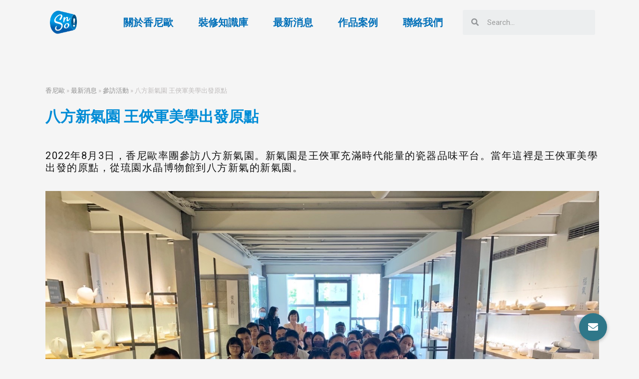

--- FILE ---
content_type: text/html; charset=UTF-8
request_url: https://siangniou.com/%E5%85%AB%E6%96%B9%E6%96%B0%E6%B0%A3%E5%9C%92-%E7%8E%8B%E4%BF%A0%E8%BB%8D%E7%BE%8E%E5%AD%B8%E5%87%BA%E7%99%BC%E5%8E%9F%E9%BB%9E/
body_size: 23369
content:
<!DOCTYPE html>
<html lang="zh-TW">
<head>
<meta charset="UTF-8">
<meta name="viewport" content="width=device-width, initial-scale=1">
<link rel="profile" href="https://gmpg.org/xfn/11">

<meta name='robots' content='index, follow, max-image-preview:large, max-snippet:-1, max-video-preview:-1' />

<!-- Google Tag Manager for WordPress by gtm4wp.com -->
<script data-cfasync="false" data-pagespeed-no-defer>
	var gtm4wp_datalayer_name = "dataLayer";
	var dataLayer = dataLayer || [];
</script>
<!-- End Google Tag Manager for WordPress by gtm4wp.com -->
	<!-- This site is optimized with the Yoast SEO plugin v19.9 - https://yoast.com/wordpress/plugins/seo/ -->
	<title>八方新氣園 王俠軍美學出發原點 - 香尼歐－室內設計業專屬顧問團隊</title>
	<meta name="description" content="2022年8月3日，香尼歐率團參訪八方新氣園。新氣園是王俠軍充滿時代能量的瓷器品味平台。當年這裡是王俠軍美學出發的原點，從琉園水晶博物館到八方新氣的新氣園。" />
	<link rel="canonical" href="https://mail.siangniou.com/八方新氣園-王俠軍美學出發原點/" />
	<meta property="og:locale" content="zh_TW" />
	<meta property="og:type" content="article" />
	<meta property="og:title" content="八方新氣園 王俠軍美學出發原點 - 香尼歐－室內設計業專屬顧問團隊" />
	<meta property="og:description" content="2022年8月3日，香尼歐率團參訪八方新氣園。新氣園是王俠軍充滿時代能量的瓷器品味平台。當年這裡是王俠軍美學出發的原點，從琉園水晶博物館到八方新氣的新氣園。" />
	<meta property="og:url" content="https://mail.siangniou.com/八方新氣園-王俠軍美學出發原點/" />
	<meta property="og:site_name" content="香尼歐－室內設計業專屬顧問團隊" />
	<meta property="article:published_time" content="2022-08-04T10:00:00+00:00" />
	<meta property="article:modified_time" content="2023-09-25T03:41:43+00:00" />
	<meta property="og:image" content="https://mail.siangniou.com/wp-content/uploads/2022/08/20220802八方新氣參訪活動_官網用.jpg" />
	<meta property="og:image:width" content="1568" />
	<meta property="og:image:height" content="1044" />
	<meta property="og:image:type" content="image/jpeg" />
	<meta name="author" content="香 尼歐" />
	<meta name="twitter:card" content="summary_large_image" />
	<meta name="twitter:label1" content="Written by" />
	<meta name="twitter:data1" content="香 尼歐" />
	<meta name="twitter:label2" content="Est. reading time" />
	<meta name="twitter:data2" content="1 分鐘" />
	<script type="application/ld+json" class="yoast-schema-graph">{"@context":"https://schema.org","@graph":[{"@type":"Article","@id":"https://mail.siangniou.com/%e5%85%ab%e6%96%b9%e6%96%b0%e6%b0%a3%e5%9c%92-%e7%8e%8b%e4%bf%a0%e8%bb%8d%e7%be%8e%e5%ad%b8%e5%87%ba%e7%99%bc%e5%8e%9f%e9%bb%9e/#article","isPartOf":{"@id":"https://mail.siangniou.com/%e5%85%ab%e6%96%b9%e6%96%b0%e6%b0%a3%e5%9c%92-%e7%8e%8b%e4%bf%a0%e8%bb%8d%e7%be%8e%e5%ad%b8%e5%87%ba%e7%99%bc%e5%8e%9f%e9%bb%9e/"},"author":{"name":"香 尼歐","@id":"https://mail.siangniou.com/#/schema/person/db8347bdaf1865b24a89d079883731d4"},"headline":"八方新氣園 王俠軍美學出發原點","datePublished":"2022-08-04T10:00:00+00:00","dateModified":"2023-09-25T03:41:43+00:00","mainEntityOfPage":{"@id":"https://mail.siangniou.com/%e5%85%ab%e6%96%b9%e6%96%b0%e6%b0%a3%e5%9c%92-%e7%8e%8b%e4%bf%a0%e8%bb%8d%e7%be%8e%e5%ad%b8%e5%87%ba%e7%99%bc%e5%8e%9f%e9%bb%9e/"},"wordCount":0,"commentCount":0,"publisher":{"@id":"https://mail.siangniou.com/#organization"},"image":{"@id":"https://mail.siangniou.com/%e5%85%ab%e6%96%b9%e6%96%b0%e6%b0%a3%e5%9c%92-%e7%8e%8b%e4%bf%a0%e8%bb%8d%e7%be%8e%e5%ad%b8%e5%87%ba%e7%99%bc%e5%8e%9f%e9%bb%9e/#primaryimage"},"thumbnailUrl":"https://siangniou.com/wp-content/uploads/2022/08/20220802八方新氣參訪活動_官網用.jpg","keywords":["室內設計","設計師參訪"],"articleSection":["參訪活動","最新消息"],"inLanguage":"zh-TW","potentialAction":[{"@type":"CommentAction","name":"Comment","target":["https://mail.siangniou.com/%e5%85%ab%e6%96%b9%e6%96%b0%e6%b0%a3%e5%9c%92-%e7%8e%8b%e4%bf%a0%e8%bb%8d%e7%be%8e%e5%ad%b8%e5%87%ba%e7%99%bc%e5%8e%9f%e9%bb%9e/#respond"]}]},{"@type":"WebPage","@id":"https://mail.siangniou.com/%e5%85%ab%e6%96%b9%e6%96%b0%e6%b0%a3%e5%9c%92-%e7%8e%8b%e4%bf%a0%e8%bb%8d%e7%be%8e%e5%ad%b8%e5%87%ba%e7%99%bc%e5%8e%9f%e9%bb%9e/","url":"https://mail.siangniou.com/%e5%85%ab%e6%96%b9%e6%96%b0%e6%b0%a3%e5%9c%92-%e7%8e%8b%e4%bf%a0%e8%bb%8d%e7%be%8e%e5%ad%b8%e5%87%ba%e7%99%bc%e5%8e%9f%e9%bb%9e/","name":"八方新氣園 王俠軍美學出發原點 - 香尼歐－室內設計業專屬顧問團隊","isPartOf":{"@id":"https://mail.siangniou.com/#website"},"primaryImageOfPage":{"@id":"https://mail.siangniou.com/%e5%85%ab%e6%96%b9%e6%96%b0%e6%b0%a3%e5%9c%92-%e7%8e%8b%e4%bf%a0%e8%bb%8d%e7%be%8e%e5%ad%b8%e5%87%ba%e7%99%bc%e5%8e%9f%e9%bb%9e/#primaryimage"},"image":{"@id":"https://mail.siangniou.com/%e5%85%ab%e6%96%b9%e6%96%b0%e6%b0%a3%e5%9c%92-%e7%8e%8b%e4%bf%a0%e8%bb%8d%e7%be%8e%e5%ad%b8%e5%87%ba%e7%99%bc%e5%8e%9f%e9%bb%9e/#primaryimage"},"thumbnailUrl":"https://siangniou.com/wp-content/uploads/2022/08/20220802八方新氣參訪活動_官網用.jpg","datePublished":"2022-08-04T10:00:00+00:00","dateModified":"2023-09-25T03:41:43+00:00","description":"2022年8月3日，香尼歐率團參訪八方新氣園。新氣園是王俠軍充滿時代能量的瓷器品味平台。當年這裡是王俠軍美學出發的原點，從琉園水晶博物館到八方新氣的新氣園。","breadcrumb":{"@id":"https://mail.siangniou.com/%e5%85%ab%e6%96%b9%e6%96%b0%e6%b0%a3%e5%9c%92-%e7%8e%8b%e4%bf%a0%e8%bb%8d%e7%be%8e%e5%ad%b8%e5%87%ba%e7%99%bc%e5%8e%9f%e9%bb%9e/#breadcrumb"},"inLanguage":"zh-TW","potentialAction":[{"@type":"ReadAction","target":["https://mail.siangniou.com/%e5%85%ab%e6%96%b9%e6%96%b0%e6%b0%a3%e5%9c%92-%e7%8e%8b%e4%bf%a0%e8%bb%8d%e7%be%8e%e5%ad%b8%e5%87%ba%e7%99%bc%e5%8e%9f%e9%bb%9e/"]}]},{"@type":"ImageObject","inLanguage":"zh-TW","@id":"https://mail.siangniou.com/%e5%85%ab%e6%96%b9%e6%96%b0%e6%b0%a3%e5%9c%92-%e7%8e%8b%e4%bf%a0%e8%bb%8d%e7%be%8e%e5%ad%b8%e5%87%ba%e7%99%bc%e5%8e%9f%e9%bb%9e/#primaryimage","url":"https://siangniou.com/wp-content/uploads/2022/08/20220802八方新氣參訪活動_官網用.jpg","contentUrl":"https://siangniou.com/wp-content/uploads/2022/08/20220802八方新氣參訪活動_官網用.jpg","width":1568,"height":1044},{"@type":"BreadcrumbList","@id":"https://mail.siangniou.com/%e5%85%ab%e6%96%b9%e6%96%b0%e6%b0%a3%e5%9c%92-%e7%8e%8b%e4%bf%a0%e8%bb%8d%e7%be%8e%e5%ad%b8%e5%87%ba%e7%99%bc%e5%8e%9f%e9%bb%9e/#breadcrumb","itemListElement":[{"@type":"ListItem","position":1,"name":"香尼歐","item":"https://mail.siangniou.com/"},{"@type":"ListItem","position":2,"name":"最新消息","item":"https://mail.siangniou.com/category/news/"},{"@type":"ListItem","position":3,"name":"參訪活動","item":"https://siangniou.com/category/news/visiting-activities/"},{"@type":"ListItem","position":4,"name":"八方新氣園 王俠軍美學出發原點"}]},{"@type":"WebSite","@id":"https://mail.siangniou.com/#website","url":"https://mail.siangniou.com/","name":"香尼歐－室內設計業專屬顧問團隊","description":"「以一心堅持，造多元局勢」！香尼歐，為國內領先室內設計顧問團隊，從內到外完整雕塑事務所品牌形象，結合「行銷」、「業務」及「管理」三大觀點，深入剖析產業生態。 成立多年，歷經1000個執行案例的互動經驗，將成功範例統合實務操作，進而發展出五面思維，並引進線上及線下的知識系統，為每間設計公司量身訂做屬於自己的企業途徑。 不僅於此，香尼歐更致力將「品牌思維」與「制度管理」推向設計者的內層文化，以永續經營為目標，更置入未來十年的預設模式，讓設計者與業主達成雙贏，永遠走在最前面！","publisher":{"@id":"https://mail.siangniou.com/#organization"},"potentialAction":[{"@type":"SearchAction","target":{"@type":"EntryPoint","urlTemplate":"https://mail.siangniou.com/?s={search_term_string}"},"query-input":"required name=search_term_string"}],"inLanguage":"zh-TW"},{"@type":"Organization","@id":"https://mail.siangniou.com/#organization","name":"香尼歐－室內設計業專屬顧問團隊","url":"https://mail.siangniou.com/","logo":{"@type":"ImageObject","inLanguage":"zh-TW","@id":"https://mail.siangniou.com/#/schema/logo/image/","url":"https://siangniou.com/wp-content/uploads/2022/03/cropped-香尼歐logo-01-1.png","contentUrl":"https://siangniou.com/wp-content/uploads/2022/03/cropped-香尼歐logo-01-1.png","width":618,"height":456,"caption":"香尼歐－室內設計業專屬顧問團隊"},"image":{"@id":"https://mail.siangniou.com/#/schema/logo/image/"}},{"@type":"Person","@id":"https://mail.siangniou.com/#/schema/person/db8347bdaf1865b24a89d079883731d4","name":"香 尼歐","image":{"@type":"ImageObject","inLanguage":"zh-TW","@id":"https://mail.siangniou.com/#/schema/person/image/","url":"https://secure.gravatar.com/avatar/6df7631997f6c23aa5b830e28586b0eb?s=96&d=mm&r=g","contentUrl":"https://secure.gravatar.com/avatar/6df7631997f6c23aa5b830e28586b0eb?s=96&d=mm&r=g","caption":"香 尼歐"},"sameAs":["smilego"],"url":"https://siangniou.com/author/siangniou/"}]}</script>
	<!-- / Yoast SEO plugin. -->


<link rel='dns-prefetch' href='//cdnjs.cloudflare.com' />
<link rel='dns-prefetch' href='//s.w.org' />
<link rel="alternate" type="application/rss+xml" title="訂閱《香尼歐－室內設計業專屬顧問團隊》&raquo; 資訊提供" href="https://siangniou.com/feed/" />
<link rel="alternate" type="application/rss+xml" title="訂閱《香尼歐－室內設計業專屬顧問團隊》&raquo; 留言的資訊提供" href="https://siangniou.com/comments/feed/" />
<link rel="alternate" type="application/rss+xml" title="訂閱《香尼歐－室內設計業專屬顧問團隊 》&raquo;〈八方新氣園 王俠軍美學出發原點〉留言的資訊提供" href="https://siangniou.com/%e5%85%ab%e6%96%b9%e6%96%b0%e6%b0%a3%e5%9c%92-%e7%8e%8b%e4%bf%a0%e8%bb%8d%e7%be%8e%e5%ad%b8%e5%87%ba%e7%99%bc%e5%8e%9f%e9%bb%9e/feed/" />
		<script>
			window._wpemojiSettings = {"baseUrl":"https:\/\/s.w.org\/images\/core\/emoji\/13.1.0\/72x72\/","ext":".png","svgUrl":"https:\/\/s.w.org\/images\/core\/emoji\/13.1.0\/svg\/","svgExt":".svg","source":{"concatemoji":"https:\/\/siangniou.com\/wp-includes\/js\/wp-emoji-release.min.js?ver=5.8.9"}};
			!function(e,a,t){var n,r,o,i=a.createElement("canvas"),p=i.getContext&&i.getContext("2d");function s(e,t){var a=String.fromCharCode;p.clearRect(0,0,i.width,i.height),p.fillText(a.apply(this,e),0,0);e=i.toDataURL();return p.clearRect(0,0,i.width,i.height),p.fillText(a.apply(this,t),0,0),e===i.toDataURL()}function c(e){var t=a.createElement("script");t.src=e,t.defer=t.type="text/javascript",a.getElementsByTagName("head")[0].appendChild(t)}for(o=Array("flag","emoji"),t.supports={everything:!0,everythingExceptFlag:!0},r=0;r<o.length;r++)t.supports[o[r]]=function(e){if(!p||!p.fillText)return!1;switch(p.textBaseline="top",p.font="600 32px Arial",e){case"flag":return s([127987,65039,8205,9895,65039],[127987,65039,8203,9895,65039])?!1:!s([55356,56826,55356,56819],[55356,56826,8203,55356,56819])&&!s([55356,57332,56128,56423,56128,56418,56128,56421,56128,56430,56128,56423,56128,56447],[55356,57332,8203,56128,56423,8203,56128,56418,8203,56128,56421,8203,56128,56430,8203,56128,56423,8203,56128,56447]);case"emoji":return!s([10084,65039,8205,55357,56613],[10084,65039,8203,55357,56613])}return!1}(o[r]),t.supports.everything=t.supports.everything&&t.supports[o[r]],"flag"!==o[r]&&(t.supports.everythingExceptFlag=t.supports.everythingExceptFlag&&t.supports[o[r]]);t.supports.everythingExceptFlag=t.supports.everythingExceptFlag&&!t.supports.flag,t.DOMReady=!1,t.readyCallback=function(){t.DOMReady=!0},t.supports.everything||(n=function(){t.readyCallback()},a.addEventListener?(a.addEventListener("DOMContentLoaded",n,!1),e.addEventListener("load",n,!1)):(e.attachEvent("onload",n),a.attachEvent("onreadystatechange",function(){"complete"===a.readyState&&t.readyCallback()})),(n=t.source||{}).concatemoji?c(n.concatemoji):n.wpemoji&&n.twemoji&&(c(n.twemoji),c(n.wpemoji)))}(window,document,window._wpemojiSettings);
		</script>
		<style>
img.wp-smiley,
img.emoji {
	display: inline !important;
	border: none !important;
	box-shadow: none !important;
	height: 1em !important;
	width: 1em !important;
	margin: 0 .07em !important;
	vertical-align: -0.1em !important;
	background: none !important;
	padding: 0 !important;
}
</style>
	<link rel='stylesheet' id='astra-theme-css-css'  href='https://siangniou.com/wp-content/themes/astra/assets/css/minified/main.min.css?ver=4.0.2' media='all' />
<style id='astra-theme-css-inline-css'>
.ast-no-sidebar .entry-content .alignfull {margin-left: calc( -50vw + 50%);margin-right: calc( -50vw + 50%);max-width: 100vw;width: 100vw;}.ast-no-sidebar .entry-content .alignwide {margin-left: calc(-41vw + 50%);margin-right: calc(-41vw + 50%);max-width: unset;width: unset;}.ast-no-sidebar .entry-content .alignfull .alignfull,.ast-no-sidebar .entry-content .alignfull .alignwide,.ast-no-sidebar .entry-content .alignwide .alignfull,.ast-no-sidebar .entry-content .alignwide .alignwide,.ast-no-sidebar .entry-content .wp-block-column .alignfull,.ast-no-sidebar .entry-content .wp-block-column .alignwide{width: 100%;margin-left: auto;margin-right: auto;}.wp-block-gallery,.blocks-gallery-grid {margin: 0;}.wp-block-separator {max-width: 100px;}.wp-block-separator.is-style-wide,.wp-block-separator.is-style-dots {max-width: none;}.entry-content .has-2-columns .wp-block-column:first-child {padding-right: 10px;}.entry-content .has-2-columns .wp-block-column:last-child {padding-left: 10px;}@media (max-width: 782px) {.entry-content .wp-block-columns .wp-block-column {flex-basis: 100%;}.entry-content .has-2-columns .wp-block-column:first-child {padding-right: 0;}.entry-content .has-2-columns .wp-block-column:last-child {padding-left: 0;}}body .entry-content .wp-block-latest-posts {margin-left: 0;}body .entry-content .wp-block-latest-posts li {list-style: none;}.ast-no-sidebar .ast-container .entry-content .wp-block-latest-posts {margin-left: 0;}.ast-header-break-point .entry-content .alignwide {margin-left: auto;margin-right: auto;}.entry-content .blocks-gallery-item img {margin-bottom: auto;}.wp-block-pullquote {border-top: 4px solid #555d66;border-bottom: 4px solid #555d66;color: #40464d;}:root{--ast-container-default-xlg-padding:6.67em;--ast-container-default-lg-padding:5.67em;--ast-container-default-slg-padding:4.34em;--ast-container-default-md-padding:3.34em;--ast-container-default-sm-padding:6.67em;--ast-container-default-xs-padding:2.4em;--ast-container-default-xxs-padding:1.4em;--ast-code-block-background:#EEEEEE;--ast-comment-inputs-background:#FAFAFA;}html{font-size:93.75%;}a,.page-title{color:var(--ast-global-color-0);}a:hover,a:focus{color:var(--ast-global-color-1);}body,button,input,select,textarea,.ast-button,.ast-custom-button{font-family:-apple-system,BlinkMacSystemFont,Segoe UI,Roboto,Oxygen-Sans,Ubuntu,Cantarell,Helvetica Neue,sans-serif;font-weight:inherit;font-size:15px;font-size:1rem;line-height:1.6em;}blockquote{color:var(--ast-global-color-3);}h1,.entry-content h1,h2,.entry-content h2,h3,.entry-content h3,h4,.entry-content h4,h5,.entry-content h5,h6,.entry-content h6,.site-title,.site-title a{font-weight:600;}.site-title{font-size:35px;font-size:2.3333333333333rem;display:block;}.site-header .site-description{font-size:15px;font-size:1rem;display:none;}.entry-title{font-size:30px;font-size:2rem;}h1,.entry-content h1{font-size:40px;font-size:2.6666666666667rem;font-weight:600;line-height:1.4em;}h2,.entry-content h2{font-size:30px;font-size:2rem;font-weight:600;line-height:1.25em;}h3,.entry-content h3{font-size:25px;font-size:1.6666666666667rem;font-weight:600;line-height:1.2em;}h4,.entry-content h4{font-size:20px;font-size:1.3333333333333rem;line-height:1.2em;font-weight:600;}h5,.entry-content h5{font-size:18px;font-size:1.2rem;line-height:1.2em;font-weight:600;}h6,.entry-content h6{font-size:15px;font-size:1rem;line-height:1.25em;font-weight:600;}::selection{background-color:var(--ast-global-color-0);color:#ffffff;}body,h1,.entry-title a,.entry-content h1,h2,.entry-content h2,h3,.entry-content h3,h4,.entry-content h4,h5,.entry-content h5,h6,.entry-content h6{color:var(--ast-global-color-3);}.tagcloud a:hover,.tagcloud a:focus,.tagcloud a.current-item{color:#ffffff;border-color:var(--ast-global-color-0);background-color:var(--ast-global-color-0);}input:focus,input[type="text"]:focus,input[type="email"]:focus,input[type="url"]:focus,input[type="password"]:focus,input[type="reset"]:focus,input[type="search"]:focus,textarea:focus{border-color:var(--ast-global-color-0);}input[type="radio"]:checked,input[type=reset],input[type="checkbox"]:checked,input[type="checkbox"]:hover:checked,input[type="checkbox"]:focus:checked,input[type=range]::-webkit-slider-thumb{border-color:var(--ast-global-color-0);background-color:var(--ast-global-color-0);box-shadow:none;}.site-footer a:hover + .post-count,.site-footer a:focus + .post-count{background:var(--ast-global-color-0);border-color:var(--ast-global-color-0);}.single .nav-links .nav-previous,.single .nav-links .nav-next{color:var(--ast-global-color-0);}.entry-meta,.entry-meta *{line-height:1.45;color:var(--ast-global-color-0);}.entry-meta a:hover,.entry-meta a:hover *,.entry-meta a:focus,.entry-meta a:focus *,.page-links > .page-link,.page-links .page-link:hover,.post-navigation a:hover{color:var(--ast-global-color-1);}#cat option,.secondary .calendar_wrap thead a,.secondary .calendar_wrap thead a:visited{color:var(--ast-global-color-0);}.secondary .calendar_wrap #today,.ast-progress-val span{background:var(--ast-global-color-0);}.secondary a:hover + .post-count,.secondary a:focus + .post-count{background:var(--ast-global-color-0);border-color:var(--ast-global-color-0);}.calendar_wrap #today > a{color:#ffffff;}.page-links .page-link,.single .post-navigation a{color:var(--ast-global-color-0);}.ast-archive-title{color:var(--ast-global-color-2);}.widget-title{font-size:21px;font-size:1.4rem;color:var(--ast-global-color-2);}.ast-single-post .entry-content a,.ast-comment-content a:not(.ast-comment-edit-reply-wrap a){text-decoration:underline;}.ast-single-post .wp-block-button .wp-block-button__link,.ast-single-post .elementor-button-wrapper .elementor-button,.ast-single-post .entry-content .uagb-tab a,.ast-single-post .entry-content .uagb-ifb-cta a,.ast-single-post .entry-content .wp-block-uagb-buttons a,.ast-single-post .entry-content .uabb-module-content a,.ast-single-post .entry-content .uagb-post-grid a,.ast-single-post .entry-content .uagb-timeline a,.ast-single-post .entry-content .uagb-toc__wrap a,.ast-single-post .entry-content .uagb-taxomony-box a,.ast-single-post .entry-content .woocommerce a,.entry-content .wp-block-latest-posts > li > a,.ast-single-post .entry-content .wp-block-file__button{text-decoration:none;}.ast-logo-title-inline .site-logo-img{padding-right:1em;}.site-logo-img img{ transition:all 0.2s linear;}.ast-page-builder-template .hentry {margin: 0;}.ast-page-builder-template .site-content > .ast-container {max-width: 100%;padding: 0;}.ast-page-builder-template .site-content #primary {padding: 0;margin: 0;}.ast-page-builder-template .no-results {text-align: center;margin: 4em auto;}.ast-page-builder-template .ast-pagination {padding: 2em;}.ast-page-builder-template .entry-header.ast-no-title.ast-no-thumbnail {margin-top: 0;}.ast-page-builder-template .entry-header.ast-header-without-markup {margin-top: 0;margin-bottom: 0;}.ast-page-builder-template .entry-header.ast-no-title.ast-no-meta {margin-bottom: 0;}.ast-page-builder-template.single .post-navigation {padding-bottom: 2em;}.ast-page-builder-template.single-post .site-content > .ast-container {max-width: 100%;}.ast-page-builder-template .entry-header {margin-top: 4em;margin-left: auto;margin-right: auto;padding-left: 20px;padding-right: 20px;}.single.ast-page-builder-template .entry-header {padding-left: 20px;padding-right: 20px;}.ast-page-builder-template .ast-archive-description {margin: 4em auto 0;padding-left: 20px;padding-right: 20px;}@media (max-width:921px){#ast-desktop-header{display:none;}}@media (min-width:921px){#ast-mobile-header{display:none;}}.wp-block-buttons.aligncenter{justify-content:center;}@media (max-width:921px){.ast-theme-transparent-header #primary,.ast-theme-transparent-header #secondary{padding:0;}}@media (max-width:921px){.ast-plain-container.ast-no-sidebar #primary{padding:0;}}.ast-plain-container.ast-no-sidebar #primary{margin-top:0;margin-bottom:0;}@media (min-width:1200px){.wp-block-group .has-background{padding:20px;}}@media (min-width:1200px){.wp-block-cover-image.alignwide .wp-block-cover__inner-container,.wp-block-cover.alignwide .wp-block-cover__inner-container,.wp-block-cover-image.alignfull .wp-block-cover__inner-container,.wp-block-cover.alignfull .wp-block-cover__inner-container{width:100%;}}.wp-block-columns{margin-bottom:unset;}.wp-block-image.size-full{margin:2rem 0;}.wp-block-separator.has-background{padding:0;}.wp-block-gallery{margin-bottom:1.6em;}.wp-block-group{padding-top:4em;padding-bottom:4em;}.wp-block-group__inner-container .wp-block-columns:last-child,.wp-block-group__inner-container :last-child,.wp-block-table table{margin-bottom:0;}.blocks-gallery-grid{width:100%;}.wp-block-navigation-link__content{padding:5px 0;}.wp-block-group .wp-block-group .has-text-align-center,.wp-block-group .wp-block-column .has-text-align-center{max-width:100%;}.has-text-align-center{margin:0 auto;}@media (max-width:1200px){.wp-block-group{padding:3em;}.wp-block-group .wp-block-group{padding:1.5em;}.wp-block-columns,.wp-block-column{margin:1rem 0;}}@media (min-width:921px){.wp-block-columns .wp-block-group{padding:2em;}}@media (max-width:544px){.wp-block-cover-image .wp-block-cover__inner-container,.wp-block-cover .wp-block-cover__inner-container{width:unset;}.wp-block-cover,.wp-block-cover-image{padding:2em 0;}.wp-block-group,.wp-block-cover{padding:2em;}.wp-block-media-text__media img,.wp-block-media-text__media video{width:unset;max-width:100%;}.wp-block-media-text.has-background .wp-block-media-text__content{padding:1em;}}.wp-block-table.aligncenter{margin-left:auto;margin-right:auto;}@media (min-width:544px){.entry-content .wp-block-media-text.has-media-on-the-right .wp-block-media-text__content{padding:0 8% 0 0;}.entry-content .wp-block-media-text .wp-block-media-text__content{padding:0 0 0 8%;}.ast-plain-container .site-content .entry-content .has-custom-content-position.is-position-bottom-left > *,.ast-plain-container .site-content .entry-content .has-custom-content-position.is-position-bottom-right > *,.ast-plain-container .site-content .entry-content .has-custom-content-position.is-position-top-left > *,.ast-plain-container .site-content .entry-content .has-custom-content-position.is-position-top-right > *,.ast-plain-container .site-content .entry-content .has-custom-content-position.is-position-center-right > *,.ast-plain-container .site-content .entry-content .has-custom-content-position.is-position-center-left > *{margin:0;}}@media (max-width:544px){.entry-content .wp-block-media-text .wp-block-media-text__content{padding:8% 0;}.wp-block-media-text .wp-block-media-text__media img{width:auto;max-width:100%;}}.wp-block-button.is-style-outline .wp-block-button__link{border-color:var(--ast-global-color-0);}.wp-block-button.is-style-outline > .wp-block-button__link:not(.has-text-color),.wp-block-button.wp-block-button__link.is-style-outline:not(.has-text-color){color:var(--ast-global-color-0);}.wp-block-button.is-style-outline .wp-block-button__link:hover,.wp-block-button.is-style-outline .wp-block-button__link:focus{color:#ffffff !important;background-color:var(--ast-global-color-1);border-color:var(--ast-global-color-1);}.post-page-numbers.current .page-link,.ast-pagination .page-numbers.current{color:#ffffff;border-color:var(--ast-global-color-0);background-color:var(--ast-global-color-0);border-radius:2px;}@media (min-width:544px){.entry-content > .alignleft{margin-right:20px;}.entry-content > .alignright{margin-left:20px;}}h1.widget-title{font-weight:600;}h2.widget-title{font-weight:600;}h3.widget-title{font-weight:600;}@media (max-width:921px){.ast-separate-container #primary,.ast-separate-container #secondary{padding:1.5em 0;}#primary,#secondary{padding:1.5em 0;margin:0;}.ast-left-sidebar #content > .ast-container{display:flex;flex-direction:column-reverse;width:100%;}.ast-separate-container .ast-article-post,.ast-separate-container .ast-article-single{padding:1.5em 2.14em;}.ast-author-box img.avatar{margin:20px 0 0 0;}}@media (min-width:922px){.ast-separate-container.ast-right-sidebar #primary,.ast-separate-container.ast-left-sidebar #primary{border:0;}.search-no-results.ast-separate-container #primary{margin-bottom:4em;}}.elementor-button-wrapper .elementor-button{border-style:solid;text-decoration:none;border-top-width:0;border-right-width:0;border-left-width:0;border-bottom-width:0;}body .elementor-button.elementor-size-sm,body .elementor-button.elementor-size-xs,body .elementor-button.elementor-size-md,body .elementor-button.elementor-size-lg,body .elementor-button.elementor-size-xl,body .elementor-button{border-radius:2px;padding-top:15px;padding-right:30px;padding-bottom:15px;padding-left:30px;}@media (max-width:921px){.elementor-button-wrapper .elementor-button.elementor-size-sm,.elementor-button-wrapper .elementor-button.elementor-size-xs,.elementor-button-wrapper .elementor-button.elementor-size-md,.elementor-button-wrapper .elementor-button.elementor-size-lg,.elementor-button-wrapper .elementor-button.elementor-size-xl,.elementor-button-wrapper .elementor-button{padding-top:14px;padding-right:28px;padding-bottom:14px;padding-left:28px;}}@media (max-width:544px){.elementor-button-wrapper .elementor-button.elementor-size-sm,.elementor-button-wrapper .elementor-button.elementor-size-xs,.elementor-button-wrapper .elementor-button.elementor-size-md,.elementor-button-wrapper .elementor-button.elementor-size-lg,.elementor-button-wrapper .elementor-button.elementor-size-xl,.elementor-button-wrapper .elementor-button{padding-top:12px;padding-right:24px;padding-bottom:12px;padding-left:24px;}}.elementor-button-wrapper .elementor-button{border-color:var(--ast-global-color-0);background-color:var(--ast-global-color-0);}.elementor-button-wrapper .elementor-button:hover,.elementor-button-wrapper .elementor-button:focus{color:#ffffff;background-color:var(--ast-global-color-1);border-color:var(--ast-global-color-1);}.wp-block-button .wp-block-button__link ,.elementor-button-wrapper .elementor-button,.elementor-button-wrapper .elementor-button:visited{color:#ffffff;}.elementor-button-wrapper .elementor-button{line-height:1em;}.wp-block-button .wp-block-button__link:hover,.wp-block-button .wp-block-button__link:focus{color:#ffffff;background-color:var(--ast-global-color-1);border-color:var(--ast-global-color-1);}.elementor-widget-heading h1.elementor-heading-title{line-height:1.4em;}.elementor-widget-heading h2.elementor-heading-title{line-height:1.25em;}.elementor-widget-heading h3.elementor-heading-title{line-height:1.2em;}.elementor-widget-heading h4.elementor-heading-title{line-height:1.2em;}.elementor-widget-heading h5.elementor-heading-title{line-height:1.2em;}.elementor-widget-heading h6.elementor-heading-title{line-height:1.25em;}.wp-block-button .wp-block-button__link{border-color:var(--ast-global-color-0);background-color:var(--ast-global-color-0);color:#ffffff;font-family:inherit;font-weight:inherit;line-height:1em;border-radius:2px;padding-top:15px;padding-right:30px;padding-bottom:15px;padding-left:30px;}@media (max-width:921px){.wp-block-button .wp-block-button__link{padding-top:14px;padding-right:28px;padding-bottom:14px;padding-left:28px;}}@media (max-width:544px){.wp-block-button .wp-block-button__link{padding-top:12px;padding-right:24px;padding-bottom:12px;padding-left:24px;}}.menu-toggle,button,.ast-button,.ast-custom-button,.button,input#submit,input[type="button"],input[type="submit"],input[type="reset"],form[CLASS*="wp-block-search__"].wp-block-search .wp-block-search__inside-wrapper .wp-block-search__button,body .wp-block-file .wp-block-file__button{border-style:solid;border-top-width:0;border-right-width:0;border-left-width:0;border-bottom-width:0;color:#ffffff;border-color:var(--ast-global-color-0);background-color:var(--ast-global-color-0);border-radius:2px;padding-top:15px;padding-right:30px;padding-bottom:15px;padding-left:30px;font-family:inherit;font-weight:inherit;line-height:1em;}button:focus,.menu-toggle:hover,button:hover,.ast-button:hover,.ast-custom-button:hover .button:hover,.ast-custom-button:hover ,input[type=reset]:hover,input[type=reset]:focus,input#submit:hover,input#submit:focus,input[type="button"]:hover,input[type="button"]:focus,input[type="submit"]:hover,input[type="submit"]:focus,form[CLASS*="wp-block-search__"].wp-block-search .wp-block-search__inside-wrapper .wp-block-search__button:hover,form[CLASS*="wp-block-search__"].wp-block-search .wp-block-search__inside-wrapper .wp-block-search__button:focus,body .wp-block-file .wp-block-file__button:hover,body .wp-block-file .wp-block-file__button:focus{color:#ffffff;background-color:var(--ast-global-color-1);border-color:var(--ast-global-color-1);}@media (min-width:544px){.ast-container{max-width:100%;}}@media (max-width:544px){.ast-separate-container .ast-article-post,.ast-separate-container .ast-article-single,.ast-separate-container .comments-title,.ast-separate-container .ast-archive-description{padding:1.5em 1em;}.ast-separate-container #content .ast-container{padding-left:0.54em;padding-right:0.54em;}.ast-separate-container .ast-comment-list li.depth-1{padding:1.5em 1em;margin-bottom:1.5em;}.ast-separate-container .ast-comment-list .bypostauthor{padding:.5em;}.ast-search-menu-icon.ast-dropdown-active .search-field{width:170px;}.menu-toggle,button,.ast-button,.button,input#submit,input[type="button"],input[type="submit"],input[type="reset"]{padding-top:12px;padding-right:24px;padding-bottom:12px;padding-left:24px;}}@media (max-width:921px){.menu-toggle,button,.ast-button,.button,input#submit,input[type="button"],input[type="submit"],input[type="reset"]{padding-top:14px;padding-right:28px;padding-bottom:14px;padding-left:28px;}.ast-mobile-header-stack .main-header-bar .ast-search-menu-icon{display:inline-block;}.ast-header-break-point.ast-header-custom-item-outside .ast-mobile-header-stack .main-header-bar .ast-search-icon{margin:0;}.ast-comment-avatar-wrap img{max-width:2.5em;}.ast-separate-container .ast-comment-list li.depth-1{padding:1.5em 2.14em;}.ast-separate-container .comment-respond{padding:2em 2.14em;}.ast-comment-meta{padding:0 1.8888em 1.3333em;}}body,.ast-separate-container{background-color:var(--ast-global-color-4);;}.entry-content > .wp-block-group,.entry-content > .wp-block-media-text,.entry-content > .wp-block-cover,.entry-content > .wp-block-columns{max-width:58em;width:calc(100% - 4em);margin-left:auto;margin-right:auto;}.entry-content [class*="__inner-container"] > .alignfull{max-width:100%;margin-left:0;margin-right:0;}.entry-content [class*="__inner-container"] > *:not(.alignwide):not(.alignfull):not(.alignleft):not(.alignright){margin-left:auto;margin-right:auto;}.entry-content [class*="__inner-container"] > *:not(.alignwide):not(p):not(.alignfull):not(.alignleft):not(.alignright):not(.is-style-wide):not(iframe){max-width:50rem;width:100%;}@media (min-width:921px){.entry-content > .wp-block-group.alignwide.has-background,.entry-content > .wp-block-group.alignfull.has-background,.entry-content > .wp-block-cover.alignwide,.entry-content > .wp-block-cover.alignfull,.entry-content > .wp-block-columns.has-background.alignwide,.entry-content > .wp-block-columns.has-background.alignfull{margin-top:0;margin-bottom:0;padding:6em 4em;}.entry-content > .wp-block-columns.has-background{margin-bottom:0;}}@media (min-width:1200px){.entry-content .alignfull p{max-width:1200px;}.entry-content .alignfull{max-width:100%;width:100%;}.ast-page-builder-template .entry-content .alignwide,.entry-content [class*="__inner-container"] > .alignwide{max-width:1200px;margin-left:0;margin-right:0;}.entry-content .alignfull [class*="__inner-container"] > .alignwide{max-width:80rem;}}@media (min-width:545px){.site-main .entry-content > .alignwide{margin:0 auto;}.wp-block-group.has-background,.entry-content > .wp-block-cover,.entry-content > .wp-block-columns.has-background{padding:4em;margin-top:0;margin-bottom:0;}.entry-content .wp-block-media-text.alignfull .wp-block-media-text__content,.entry-content .wp-block-media-text.has-background .wp-block-media-text__content{padding:0 8%;}}@media (max-width:921px){.site-title{display:block;}.site-header .site-description{display:none;}.entry-title{font-size:30px;}h1,.entry-content h1{font-size:30px;}h2,.entry-content h2{font-size:25px;}h3,.entry-content h3{font-size:20px;}}@media (max-width:544px){.site-title{display:block;}.site-header .site-description{display:none;}.entry-title{font-size:30px;}h1,.entry-content h1{font-size:30px;}h2,.entry-content h2{font-size:25px;}h3,.entry-content h3{font-size:20px;}}@media (max-width:921px){html{font-size:85.5%;}}@media (max-width:544px){html{font-size:85.5%;}}@media (min-width:922px){.ast-container{max-width:1240px;}}@media (min-width:922px){.site-content .ast-container{display:flex;}}@media (max-width:921px){.site-content .ast-container{flex-direction:column;}}@media (min-width:922px){.main-header-menu .sub-menu .menu-item.ast-left-align-sub-menu:hover > .sub-menu,.main-header-menu .sub-menu .menu-item.ast-left-align-sub-menu.focus > .sub-menu{margin-left:-0px;}}.wp-block-search {margin-bottom: 20px;}.wp-block-site-tagline {margin-top: 20px;}form.wp-block-search .wp-block-search__input,.wp-block-search.wp-block-search__button-inside .wp-block-search__inside-wrapper {border-color: #eaeaea;background: #fafafa;}.wp-block-search.wp-block-search__button-inside .wp-block-search__inside-wrapper .wp-block-search__input:focus,.wp-block-loginout input:focus {outline: thin dotted;}.wp-block-loginout input:focus {border-color: transparent;} form.wp-block-search .wp-block-search__inside-wrapper .wp-block-search__input {padding: 12px;}form.wp-block-search .wp-block-search__button svg {fill: currentColor;width: 20px;height: 20px;}.wp-block-loginout p label {display: block;}.wp-block-loginout p:not(.login-remember):not(.login-submit) input {width: 100%;}.wp-block-loginout .login-remember input {width: 1.1rem;height: 1.1rem;margin: 0 5px 4px 0;vertical-align: middle;}blockquote,cite {font-style: initial;}.wp-block-file {display: flex;align-items: center;flex-wrap: wrap;justify-content: space-between;}.wp-block-pullquote {border: none;}.wp-block-pullquote blockquote::before {content: "\201D";font-family: "Helvetica",sans-serif;display: flex;transform: rotate( 180deg );font-size: 6rem;font-style: normal;line-height: 1;font-weight: bold;align-items: center;justify-content: center;}.has-text-align-right > blockquote::before {justify-content: flex-start;}.has-text-align-left > blockquote::before {justify-content: flex-end;}figure.wp-block-pullquote.is-style-solid-color blockquote {max-width: 100%;text-align: inherit;}blockquote {padding: 0 1.2em 1.2em;}.wp-block-button__link {border: 2px solid currentColor;}body .wp-block-file .wp-block-file__button {text-decoration: none;}ul.wp-block-categories-list.wp-block-categories,ul.wp-block-archives-list.wp-block-archives {list-style-type: none;}ul,ol {margin-left: 20px;}figure.alignright figcaption {text-align: right;}:root .has-ast-global-color-0-color{color:var(--ast-global-color-0);}:root .has-ast-global-color-0-background-color{background-color:var(--ast-global-color-0);}:root .wp-block-button .has-ast-global-color-0-color{color:var(--ast-global-color-0);}:root .wp-block-button .has-ast-global-color-0-background-color{background-color:var(--ast-global-color-0);}:root .has-ast-global-color-1-color{color:var(--ast-global-color-1);}:root .has-ast-global-color-1-background-color{background-color:var(--ast-global-color-1);}:root .wp-block-button .has-ast-global-color-1-color{color:var(--ast-global-color-1);}:root .wp-block-button .has-ast-global-color-1-background-color{background-color:var(--ast-global-color-1);}:root .has-ast-global-color-2-color{color:var(--ast-global-color-2);}:root .has-ast-global-color-2-background-color{background-color:var(--ast-global-color-2);}:root .wp-block-button .has-ast-global-color-2-color{color:var(--ast-global-color-2);}:root .wp-block-button .has-ast-global-color-2-background-color{background-color:var(--ast-global-color-2);}:root .has-ast-global-color-3-color{color:var(--ast-global-color-3);}:root .has-ast-global-color-3-background-color{background-color:var(--ast-global-color-3);}:root .wp-block-button .has-ast-global-color-3-color{color:var(--ast-global-color-3);}:root .wp-block-button .has-ast-global-color-3-background-color{background-color:var(--ast-global-color-3);}:root .has-ast-global-color-4-color{color:var(--ast-global-color-4);}:root .has-ast-global-color-4-background-color{background-color:var(--ast-global-color-4);}:root .wp-block-button .has-ast-global-color-4-color{color:var(--ast-global-color-4);}:root .wp-block-button .has-ast-global-color-4-background-color{background-color:var(--ast-global-color-4);}:root .has-ast-global-color-5-color{color:var(--ast-global-color-5);}:root .has-ast-global-color-5-background-color{background-color:var(--ast-global-color-5);}:root .wp-block-button .has-ast-global-color-5-color{color:var(--ast-global-color-5);}:root .wp-block-button .has-ast-global-color-5-background-color{background-color:var(--ast-global-color-5);}:root .has-ast-global-color-6-color{color:var(--ast-global-color-6);}:root .has-ast-global-color-6-background-color{background-color:var(--ast-global-color-6);}:root .wp-block-button .has-ast-global-color-6-color{color:var(--ast-global-color-6);}:root .wp-block-button .has-ast-global-color-6-background-color{background-color:var(--ast-global-color-6);}:root .has-ast-global-color-7-color{color:var(--ast-global-color-7);}:root .has-ast-global-color-7-background-color{background-color:var(--ast-global-color-7);}:root .wp-block-button .has-ast-global-color-7-color{color:var(--ast-global-color-7);}:root .wp-block-button .has-ast-global-color-7-background-color{background-color:var(--ast-global-color-7);}:root .has-ast-global-color-8-color{color:var(--ast-global-color-8);}:root .has-ast-global-color-8-background-color{background-color:var(--ast-global-color-8);}:root .wp-block-button .has-ast-global-color-8-color{color:var(--ast-global-color-8);}:root .wp-block-button .has-ast-global-color-8-background-color{background-color:var(--ast-global-color-8);}:root{--ast-global-color-0:#0170B9;--ast-global-color-1:#3a3a3a;--ast-global-color-2:#3a3a3a;--ast-global-color-3:#4B4F58;--ast-global-color-4:#F5F5F5;--ast-global-color-5:#FFFFFF;--ast-global-color-6:#E5E5E5;--ast-global-color-7:#424242;--ast-global-color-8:#000000;}:root {--ast-border-color : #dddddd;}.ast-single-entry-banner {-js-display: flex;display: flex;flex-direction: column;justify-content: center;text-align: center;position: relative;background: #eeeeee;}.ast-single-entry-banner[data-banner-layout="layout-1"] {max-width: 1200px;background: inherit;padding: 20px 0;}.ast-single-entry-banner[data-banner-width-type="custom"] {margin: 0 auto;width: 100%;}.ast-single-entry-banner + .site-content .entry-header {margin-bottom: 0;}header.entry-header > *:not(:last-child){margin-bottom:10px;}.ast-archive-entry-banner {-js-display: flex;display: flex;flex-direction: column;justify-content: center;text-align: center;position: relative;background: #eeeeee;}.ast-archive-entry-banner[data-banner-width-type="custom"] {margin: 0 auto;width: 100%;}.ast-archive-entry-banner[data-banner-layout="layout-1"] {background: inherit;padding: 20px 0;text-align: left;}body.archive .ast-archive-description{max-width:1200px;width:100%;text-align:left;padding-top:3em;padding-right:3em;padding-bottom:3em;padding-left:3em;}body.archive .ast-archive-description .ast-archive-title,body.archive .ast-archive-description .ast-archive-title *{font-size:40px;font-size:2.6666666666667rem;}body.archive .ast-archive-description > *:not(:last-child){margin-bottom:10px;}@media (max-width:921px){body.archive .ast-archive-description{text-align:left;}}@media (max-width:544px){body.archive .ast-archive-description{text-align:left;}}.ast-breadcrumbs .trail-browse,.ast-breadcrumbs .trail-items,.ast-breadcrumbs .trail-items li{display:inline-block;margin:0;padding:0;border:none;background:inherit;text-indent:0;}.ast-breadcrumbs .trail-browse{font-size:inherit;font-style:inherit;font-weight:inherit;color:inherit;}.ast-breadcrumbs .trail-items{list-style:none;}.trail-items li::after{padding:0 0.3em;content:"\00bb";}.trail-items li:last-of-type::after{display:none;}h1,.entry-content h1,h2,.entry-content h2,h3,.entry-content h3,h4,.entry-content h4,h5,.entry-content h5,h6,.entry-content h6{color:var(--ast-global-color-2);}.entry-title a{color:var(--ast-global-color-2);}@media (max-width:921px){.ast-builder-grid-row-container.ast-builder-grid-row-tablet-3-firstrow .ast-builder-grid-row > *:first-child,.ast-builder-grid-row-container.ast-builder-grid-row-tablet-3-lastrow .ast-builder-grid-row > *:last-child{grid-column:1 / -1;}}@media (max-width:544px){.ast-builder-grid-row-container.ast-builder-grid-row-mobile-3-firstrow .ast-builder-grid-row > *:first-child,.ast-builder-grid-row-container.ast-builder-grid-row-mobile-3-lastrow .ast-builder-grid-row > *:last-child{grid-column:1 / -1;}}.ast-builder-layout-element[data-section="title_tagline"]{display:flex;}@media (max-width:921px){.ast-header-break-point .ast-builder-layout-element[data-section="title_tagline"]{display:flex;}}@media (max-width:544px){.ast-header-break-point .ast-builder-layout-element[data-section="title_tagline"]{display:flex;}}.ast-builder-menu-1{font-family:inherit;font-weight:inherit;}.ast-builder-menu-1 .sub-menu,.ast-builder-menu-1 .inline-on-mobile .sub-menu{border-top-width:2px;border-bottom-width:0;border-right-width:0;border-left-width:0;border-color:var(--ast-global-color-0);border-style:solid;border-radius:0;}.ast-builder-menu-1 .main-header-menu > .menu-item > .sub-menu,.ast-builder-menu-1 .main-header-menu > .menu-item > .astra-full-megamenu-wrapper{margin-top:0;}.ast-desktop .ast-builder-menu-1 .main-header-menu > .menu-item > .sub-menu:before,.ast-desktop .ast-builder-menu-1 .main-header-menu > .menu-item > .astra-full-megamenu-wrapper:before{height:calc( 0px + 5px );}.ast-desktop .ast-builder-menu-1 .menu-item .sub-menu .menu-link{border-style:none;}@media (max-width:921px){.ast-header-break-point .ast-builder-menu-1 .menu-item.menu-item-has-children > .ast-menu-toggle{top:0;}.ast-builder-menu-1 .menu-item-has-children > .menu-link:after{content:unset;}.ast-builder-menu-1 .main-header-menu > .menu-item > .sub-menu,.ast-builder-menu-1 .main-header-menu > .menu-item > .astra-full-megamenu-wrapper{margin-top:0;}}@media (max-width:544px){.ast-header-break-point .ast-builder-menu-1 .menu-item.menu-item-has-children > .ast-menu-toggle{top:0;}.ast-builder-menu-1 .main-header-menu > .menu-item > .sub-menu,.ast-builder-menu-1 .main-header-menu > .menu-item > .astra-full-megamenu-wrapper{margin-top:0;}}.ast-builder-menu-1{display:flex;}@media (max-width:921px){.ast-header-break-point .ast-builder-menu-1{display:flex;}}@media (max-width:544px){.ast-header-break-point .ast-builder-menu-1{display:flex;}}.main-header-bar .main-header-bar-navigation .ast-search-icon {display: block;z-index: 4;position: relative;}.ast-search-icon .ast-icon {z-index: 4;}.ast-search-icon {z-index: 4;position: relative;line-height: normal;}.main-header-bar .ast-search-menu-icon .search-form {background-color: #ffffff;}.ast-search-menu-icon.ast-dropdown-active.slide-search .search-form {visibility: visible;opacity: 1;}.ast-search-menu-icon .search-form {border: 1px solid #e7e7e7;line-height: normal;padding: 0 3em 0 0;border-radius: 2px;display: inline-block;-webkit-backface-visibility: hidden;backface-visibility: hidden;position: relative;color: inherit;background-color: #fff;}.ast-search-menu-icon .astra-search-icon {-js-display: flex;display: flex;line-height: normal;}.ast-search-menu-icon .astra-search-icon:focus {outline: none;}.ast-search-menu-icon .search-field {border: none;background-color: transparent;transition: width .2s;border-radius: inherit;color: inherit;font-size: inherit;width: 0;color: #757575;}.ast-search-menu-icon .search-submit {display: none;background: none;border: none;font-size: 1.3em;color: #757575;}.ast-search-menu-icon.ast-dropdown-active {visibility: visible;opacity: 1;position: relative;}.ast-search-menu-icon.ast-dropdown-active .search-field {width: 235px;}.ast-header-search .ast-search-menu-icon.slide-search .search-form,.ast-header-search .ast-search-menu-icon.ast-inline-search .search-form {-js-display: flex;display: flex;align-items: center;}.ast-search-menu-icon.ast-inline-search .search-field {width : 100%;padding : 0.60em;padding-right : 5.5em;}.site-header-section-left .ast-search-menu-icon.slide-search .search-form {padding-left: 3em;padding-right: unset;left: -1em;right: unset;}.site-header-section-left .ast-search-menu-icon.slide-search .search-form .search-field {margin-right: unset;margin-left: 10px;}.ast-search-menu-icon.slide-search .search-form {-webkit-backface-visibility: visible;backface-visibility: visible;visibility: hidden;opacity: 0;transition: all .2s;position: absolute;z-index: 3;right: -1em;top: 50%;transform: translateY(-50%);}.ast-header-search .ast-search-menu-icon .search-form .search-field:-ms-input-placeholder,.ast-header-search .ast-search-menu-icon .search-form .search-field:-ms-input-placeholder{opacity:0.5;}.ast-header-search .ast-search-menu-icon.slide-search .search-form,.ast-header-search .ast-search-menu-icon.ast-inline-search .search-form{-js-display:flex;display:flex;align-items:center;}.ast-builder-layout-element.ast-header-search{height:auto;}.ast-header-search .astra-search-icon{font-size:18px;}.ast-header-search .ast-search-menu-icon.ast-dropdown-active .search-field{margin-right:8px;}@media (max-width:921px){.ast-header-search .astra-search-icon{font-size:18px;}.ast-header-search .ast-search-menu-icon.ast-dropdown-active .search-field{margin-right:8px;}}@media (max-width:544px){.ast-header-search .astra-search-icon{font-size:18px;}.ast-header-search .ast-search-menu-icon.ast-dropdown-active .search-field{margin-right:8px;}}.ast-header-search{display:flex;}@media (max-width:921px){.ast-header-break-point .ast-header-search{display:flex;}}@media (max-width:544px){.ast-header-break-point .ast-header-search{display:flex;}}.site-below-footer-wrap{padding-top:20px;padding-bottom:20px;}.site-below-footer-wrap[data-section="section-below-footer-builder"]{background-color:#eeeeee;;min-height:80px;}.site-below-footer-wrap[data-section="section-below-footer-builder"] .ast-builder-grid-row{max-width:1200px;margin-left:auto;margin-right:auto;}.site-below-footer-wrap[data-section="section-below-footer-builder"] .ast-builder-grid-row,.site-below-footer-wrap[data-section="section-below-footer-builder"] .site-footer-section{align-items:flex-start;}.site-below-footer-wrap[data-section="section-below-footer-builder"].ast-footer-row-inline .site-footer-section{display:flex;margin-bottom:0;}.ast-builder-grid-row-full .ast-builder-grid-row{grid-template-columns:1fr;}@media (max-width:921px){.site-below-footer-wrap[data-section="section-below-footer-builder"].ast-footer-row-tablet-inline .site-footer-section{display:flex;margin-bottom:0;}.site-below-footer-wrap[data-section="section-below-footer-builder"].ast-footer-row-tablet-stack .site-footer-section{display:block;margin-bottom:10px;}.ast-builder-grid-row-container.ast-builder-grid-row-tablet-full .ast-builder-grid-row{grid-template-columns:1fr;}}@media (max-width:544px){.site-below-footer-wrap[data-section="section-below-footer-builder"].ast-footer-row-mobile-inline .site-footer-section{display:flex;margin-bottom:0;}.site-below-footer-wrap[data-section="section-below-footer-builder"].ast-footer-row-mobile-stack .site-footer-section{display:block;margin-bottom:10px;}.ast-builder-grid-row-container.ast-builder-grid-row-mobile-full .ast-builder-grid-row{grid-template-columns:1fr;}}.site-below-footer-wrap[data-section="section-below-footer-builder"]{display:grid;}@media (max-width:921px){.ast-header-break-point .site-below-footer-wrap[data-section="section-below-footer-builder"]{display:grid;}}@media (max-width:544px){.ast-header-break-point .site-below-footer-wrap[data-section="section-below-footer-builder"]{display:grid;}}.ast-footer-copyright{text-align:center;}.ast-footer-copyright {color:var(--ast-global-color-3);}@media (max-width:921px){.ast-footer-copyright{text-align:center;}}@media (max-width:544px){.ast-footer-copyright{text-align:center;}}.ast-footer-copyright.ast-builder-layout-element{display:flex;}@media (max-width:921px){.ast-header-break-point .ast-footer-copyright.ast-builder-layout-element{display:flex;}}@media (max-width:544px){.ast-header-break-point .ast-footer-copyright.ast-builder-layout-element{display:flex;}}.elementor-template-full-width .ast-container{display:block;}@media (max-width:544px){.elementor-element .elementor-wc-products .woocommerce[class*="columns-"] ul.products li.product{width:auto;margin:0;}.elementor-element .woocommerce .woocommerce-result-count{float:none;}}.ast-header-break-point .main-header-bar{border-bottom-width:1px;}@media (min-width:922px){.main-header-bar{border-bottom-width:1px;}}.main-header-menu .menu-item, #astra-footer-menu .menu-item, .main-header-bar .ast-masthead-custom-menu-items{-js-display:flex;display:flex;-webkit-box-pack:center;-webkit-justify-content:center;-moz-box-pack:center;-ms-flex-pack:center;justify-content:center;-webkit-box-orient:vertical;-webkit-box-direction:normal;-webkit-flex-direction:column;-moz-box-orient:vertical;-moz-box-direction:normal;-ms-flex-direction:column;flex-direction:column;}.main-header-menu > .menu-item > .menu-link, #astra-footer-menu > .menu-item > .menu-link{height:100%;-webkit-box-align:center;-webkit-align-items:center;-moz-box-align:center;-ms-flex-align:center;align-items:center;-js-display:flex;display:flex;}.ast-header-break-point .main-navigation ul .menu-item .menu-link .icon-arrow:first-of-type svg{top:.2em;margin-top:0px;margin-left:0px;width:.65em;transform:translate(0, -2px) rotateZ(270deg);}.ast-mobile-popup-content .ast-submenu-expanded > .ast-menu-toggle{transform:rotateX(180deg);overflow-y:auto;}.ast-separate-container .blog-layout-1, .ast-separate-container .blog-layout-2, .ast-separate-container .blog-layout-3{background-color:transparent;background-image:none;}.ast-separate-container .ast-article-post{background-color:var(--ast-global-color-5);;}@media (max-width:921px){.ast-separate-container .ast-article-post{background-color:var(--ast-global-color-5);;}}@media (max-width:544px){.ast-separate-container .ast-article-post{background-color:var(--ast-global-color-5);;}}.ast-separate-container .ast-article-single:not(.ast-related-post), .ast-separate-container .comments-area .comment-respond,.ast-separate-container .comments-area .ast-comment-list li, .ast-separate-container .ast-woocommerce-container, .ast-separate-container .error-404, .ast-separate-container .no-results, .single.ast-separate-container  .ast-author-meta, .ast-separate-container .related-posts-title-wrapper, .ast-separate-container.ast-two-container #secondary .widget,.ast-separate-container .comments-count-wrapper, .ast-box-layout.ast-plain-container .site-content,.ast-padded-layout.ast-plain-container .site-content, .ast-separate-container .comments-area .comments-title, .ast-narrow-container .site-content{background-color:var(--ast-global-color-5);;}@media (max-width:921px){.ast-separate-container .ast-article-single:not(.ast-related-post), .ast-separate-container .comments-area .comment-respond,.ast-separate-container .comments-area .ast-comment-list li, .ast-separate-container .ast-woocommerce-container, .ast-separate-container .error-404, .ast-separate-container .no-results, .single.ast-separate-container  .ast-author-meta, .ast-separate-container .related-posts-title-wrapper, .ast-separate-container.ast-two-container #secondary .widget,.ast-separate-container .comments-count-wrapper, .ast-box-layout.ast-plain-container .site-content,.ast-padded-layout.ast-plain-container .site-content, .ast-separate-container .comments-area .comments-title, .ast-narrow-container .site-content{background-color:var(--ast-global-color-5);;}}@media (max-width:544px){.ast-separate-container .ast-article-single:not(.ast-related-post), .ast-separate-container .comments-area .comment-respond,.ast-separate-container .comments-area .ast-comment-list li, .ast-separate-container .ast-woocommerce-container, .ast-separate-container .error-404, .ast-separate-container .no-results, .single.ast-separate-container  .ast-author-meta, .ast-separate-container .related-posts-title-wrapper, .ast-separate-container.ast-two-container #secondary .widget,.ast-separate-container .comments-count-wrapper, .ast-box-layout.ast-plain-container .site-content,.ast-padded-layout.ast-plain-container .site-content, .ast-separate-container .comments-area .comments-title, .ast-narrow-container .site-content{background-color:var(--ast-global-color-5);;}}.ast-mobile-header-content > *,.ast-desktop-header-content > * {padding: 10px 0;height: auto;}.ast-mobile-header-content > *:first-child,.ast-desktop-header-content > *:first-child {padding-top: 10px;}.ast-mobile-header-content > .ast-builder-menu,.ast-desktop-header-content > .ast-builder-menu {padding-top: 0;}.ast-mobile-header-content > *:last-child,.ast-desktop-header-content > *:last-child {padding-bottom: 0;}.ast-mobile-header-content .ast-search-menu-icon.ast-inline-search label,.ast-desktop-header-content .ast-search-menu-icon.ast-inline-search label {width: 100%;}.ast-desktop-header-content .main-header-bar-navigation .ast-submenu-expanded > .ast-menu-toggle::before {transform: rotateX(180deg);}#ast-desktop-header .ast-desktop-header-content,.ast-mobile-header-content .ast-search-icon,.ast-desktop-header-content .ast-search-icon,.ast-mobile-header-wrap .ast-mobile-header-content,.ast-main-header-nav-open.ast-popup-nav-open .ast-mobile-header-wrap .ast-mobile-header-content,.ast-main-header-nav-open.ast-popup-nav-open .ast-desktop-header-content {display: none;}.ast-main-header-nav-open.ast-header-break-point #ast-desktop-header .ast-desktop-header-content,.ast-main-header-nav-open.ast-header-break-point .ast-mobile-header-wrap .ast-mobile-header-content {display: block;}.ast-desktop .ast-desktop-header-content .astra-menu-animation-slide-up > .menu-item > .sub-menu,.ast-desktop .ast-desktop-header-content .astra-menu-animation-slide-up > .menu-item .menu-item > .sub-menu,.ast-desktop .ast-desktop-header-content .astra-menu-animation-slide-down > .menu-item > .sub-menu,.ast-desktop .ast-desktop-header-content .astra-menu-animation-slide-down > .menu-item .menu-item > .sub-menu,.ast-desktop .ast-desktop-header-content .astra-menu-animation-fade > .menu-item > .sub-menu,.ast-desktop .ast-desktop-header-content .astra-menu-animation-fade > .menu-item .menu-item > .sub-menu {opacity: 1;visibility: visible;}.ast-hfb-header.ast-default-menu-enable.ast-header-break-point .ast-mobile-header-wrap .ast-mobile-header-content .main-header-bar-navigation {width: unset;margin: unset;}.ast-mobile-header-content.content-align-flex-end .main-header-bar-navigation .menu-item-has-children > .ast-menu-toggle,.ast-desktop-header-content.content-align-flex-end .main-header-bar-navigation .menu-item-has-children > .ast-menu-toggle {left: calc( 20px - 0.907em);}.ast-mobile-header-content .ast-search-menu-icon,.ast-mobile-header-content .ast-search-menu-icon.slide-search,.ast-desktop-header-content .ast-search-menu-icon,.ast-desktop-header-content .ast-search-menu-icon.slide-search {width: 100%;position: relative;display: block;right: auto;transform: none;}.ast-mobile-header-content .ast-search-menu-icon.slide-search .search-form,.ast-mobile-header-content .ast-search-menu-icon .search-form,.ast-desktop-header-content .ast-search-menu-icon.slide-search .search-form,.ast-desktop-header-content .ast-search-menu-icon .search-form {right: 0;visibility: visible;opacity: 1;position: relative;top: auto;transform: none;padding: 0;display: block;overflow: hidden;}.ast-mobile-header-content .ast-search-menu-icon.ast-inline-search .search-field,.ast-mobile-header-content .ast-search-menu-icon .search-field,.ast-desktop-header-content .ast-search-menu-icon.ast-inline-search .search-field,.ast-desktop-header-content .ast-search-menu-icon .search-field {width: 100%;padding-right: 5.5em;}.ast-mobile-header-content .ast-search-menu-icon .search-submit,.ast-desktop-header-content .ast-search-menu-icon .search-submit {display: block;position: absolute;height: 100%;top: 0;right: 0;padding: 0 1em;border-radius: 0;}.ast-hfb-header.ast-default-menu-enable.ast-header-break-point .ast-mobile-header-wrap .ast-mobile-header-content .main-header-bar-navigation ul .sub-menu .menu-link {padding-left: 30px;}.ast-hfb-header.ast-default-menu-enable.ast-header-break-point .ast-mobile-header-wrap .ast-mobile-header-content .main-header-bar-navigation .sub-menu .menu-item .menu-item .menu-link {padding-left: 40px;}.ast-mobile-popup-drawer.active .ast-mobile-popup-inner{background-color:#ffffff;;}.ast-mobile-header-wrap .ast-mobile-header-content, .ast-desktop-header-content{background-color:#ffffff;;}.ast-mobile-popup-content > *, .ast-mobile-header-content > *, .ast-desktop-popup-content > *, .ast-desktop-header-content > *{padding-top:0;padding-bottom:0;}.content-align-flex-start .ast-builder-layout-element{justify-content:flex-start;}.content-align-flex-start .main-header-menu{text-align:left;}.ast-mobile-popup-drawer.active .menu-toggle-close{color:#3a3a3a;}.ast-mobile-header-wrap .ast-primary-header-bar,.ast-primary-header-bar .site-primary-header-wrap{min-height:70px;}.ast-desktop .ast-primary-header-bar .main-header-menu > .menu-item{line-height:70px;}@media (max-width:921px){#masthead .ast-mobile-header-wrap .ast-primary-header-bar,#masthead .ast-mobile-header-wrap .ast-below-header-bar{padding-left:20px;padding-right:20px;}}.ast-header-break-point .ast-primary-header-bar{border-bottom-width:1px;border-bottom-color:#eaeaea;border-bottom-style:solid;}@media (min-width:922px){.ast-primary-header-bar{border-bottom-width:1px;border-bottom-color:#eaeaea;border-bottom-style:solid;}}.ast-primary-header-bar{background-color:#ffffff;;}.ast-primary-header-bar{display:block;}@media (max-width:921px){.ast-header-break-point .ast-primary-header-bar{display:grid;}}@media (max-width:544px){.ast-header-break-point .ast-primary-header-bar{display:grid;}}[data-section="section-header-mobile-trigger"] .ast-button-wrap .ast-mobile-menu-trigger-minimal{color:var(--ast-global-color-0);border:none;background:transparent;}[data-section="section-header-mobile-trigger"] .ast-button-wrap .mobile-menu-toggle-icon .ast-mobile-svg{width:20px;height:20px;fill:var(--ast-global-color-0);}[data-section="section-header-mobile-trigger"] .ast-button-wrap .mobile-menu-wrap .mobile-menu{color:var(--ast-global-color-0);}.ast-builder-menu-mobile .main-navigation .menu-item.menu-item-has-children > .ast-menu-toggle{top:0;}.ast-builder-menu-mobile .main-navigation .menu-item-has-children > .menu-link:after{content:unset;}.ast-hfb-header .ast-builder-menu-mobile .main-header-menu, .ast-hfb-header .ast-builder-menu-mobile .main-navigation .menu-item .menu-link, .ast-hfb-header .ast-builder-menu-mobile .main-navigation .menu-item .sub-menu .menu-link{border-style:none;}.ast-builder-menu-mobile .main-navigation .menu-item.menu-item-has-children > .ast-menu-toggle{top:0;}@media (max-width:921px){.ast-builder-menu-mobile .main-navigation .menu-item.menu-item-has-children > .ast-menu-toggle{top:0;}.ast-builder-menu-mobile .main-navigation .menu-item-has-children > .menu-link:after{content:unset;}}@media (max-width:544px){.ast-builder-menu-mobile .main-navigation .menu-item.menu-item-has-children > .ast-menu-toggle{top:0;}}.ast-builder-menu-mobile .main-navigation{display:block;}@media (max-width:921px){.ast-header-break-point .ast-builder-menu-mobile .main-navigation{display:block;}}@media (max-width:544px){.ast-header-break-point .ast-builder-menu-mobile .main-navigation{display:block;}}:root{--e-global-color-astglobalcolor0:#0170B9;--e-global-color-astglobalcolor1:#3a3a3a;--e-global-color-astglobalcolor2:#3a3a3a;--e-global-color-astglobalcolor3:#4B4F58;--e-global-color-astglobalcolor4:#F5F5F5;--e-global-color-astglobalcolor5:#FFFFFF;--e-global-color-astglobalcolor6:#E5E5E5;--e-global-color-astglobalcolor7:#424242;--e-global-color-astglobalcolor8:#000000;}.comment-reply-title{font-size:24px;font-size:1.6rem;}.ast-comment-meta{line-height:1.666666667;color:var(--ast-global-color-0);font-size:12px;font-size:0.8rem;}.ast-comment-list #cancel-comment-reply-link{font-size:15px;font-size:1rem;}.comments-title {padding: 2em 0;}.comments-title {font-weight: normal;word-wrap: break-word;}.ast-comment-list {margin: 0;word-wrap: break-word;padding-bottom: 0.5em;list-style: none;}.ast-comment-list li {list-style: none;}.ast-comment-list .ast-comment-edit-reply-wrap {-js-display: flex;display: flex;justify-content: flex-end;}.ast-comment-list .ast-edit-link {flex: 1;}.ast-comment-list .comment-awaiting-moderation {margin-bottom: 0;}.ast-comment {padding: 1em 0 ;}.ast-comment-info img {border-radius: 50%;}.ast-comment-cite-wrap cite {font-style: normal;}.comment-reply-title {padding-top: 1em;font-weight: normal;line-height: 1.65;}.ast-comment-meta {margin-bottom: 0.5em;}.comments-area {border-top: 1px solid #eeeeee;margin-top: 2em;}.comments-area .comment-form-comment {width: 100%;border: none;margin: 0;padding: 0;}.comments-area .comment-notes,.comments-area .comment-textarea,.comments-area .form-allowed-tags {margin-bottom: 1.5em;}.comments-area .form-submit {margin-bottom: 0;}.comments-area textarea#comment,.comments-area .ast-comment-formwrap input[type="text"] {width: 100%;border-radius: 0;vertical-align: middle;margin-bottom: 10px;}.comments-area .no-comments {margin-top: 0.5em;margin-bottom: 0.5em;}.comments-area p.logged-in-as {margin-bottom: 1em;}.ast-separate-container .comments-area {border-top: 0;}.ast-separate-container .ast-comment-list {padding-bottom: 0;}.ast-separate-container .ast-comment-list li {background-color: #fff;}.ast-separate-container .ast-comment-list li.depth-1 .children li {padding-bottom: 0;padding-top: 0;margin-bottom: 0;}.ast-separate-container .ast-comment-list li.depth-1 .ast-comment,.ast-separate-container .ast-comment-list li.depth-2 .ast-comment {border-bottom: 0;}.ast-separate-container .ast-comment-list .comment-respond {padding-top: 0;padding-bottom: 1em;background-color: transparent;}.ast-separate-container .ast-comment-list .pingback p {margin-bottom: 0;}.ast-separate-container .ast-comment-list .bypostauthor {padding: 2em;margin-bottom: 1em;}.ast-separate-container .ast-comment-list .bypostauthor li {background: transparent;margin-bottom: 0;padding: 0 0 0 2em;}.ast-separate-container .comment-reply-title {padding-top: 0;}.comment-content a {word-wrap: break-word;}.comment-form-legend {margin-bottom: unset;padding: 0 0.5em;}.ast-separate-container .ast-comment-list li.depth-1 {padding: 4em 6.67em;margin-bottom: 2em;}@media (max-width: 1200px) {.ast-separate-container .ast-comment-list li.depth-1 {padding: 3em 3.34em;}}.ast-separate-container .comment-respond {background-color: #fff;padding: 4em 6.67em;border-bottom: 0;}@media (max-width: 1200px) {.ast-separate-container .comment-respond {padding: 3em 2.34em;}}.ast-separate-container .comments-title {background-color: #fff;padding: 1.2em 3.99em 0;}.ast-comment-list li.depth-1 .ast-comment,.ast-comment-list li.depth-2 .ast-comment {border-bottom: 1px solid #eeeeee;}.ast-comment-list .children {margin-left: 2em;}@media (max-width: 992px) {.ast-comment-list .children {margin-left: 1em;}}.ast-comment-list #cancel-comment-reply-link {white-space: nowrap;font-size: 15px;font-size: 1rem;margin-left: 1em;}.ast-comment-info {display: flex;position: relative;}.ast-comment-meta {justify-content: right;padding: 0 3.4em 1.60em;}.ast-comment-time .timendate{margin-right: 0.5em;}.comments-area #wp-comment-cookies-consent {margin-right: 10px;}.ast-page-builder-template .comments-area {padding-left: 20px;padding-right: 20px;margin-top: 0;margin-bottom: 2em;}.ast-separate-container .ast-comment-list .bypostauthor .bypostauthor {background: transparent;margin-bottom: 0;padding-right: 0;padding-bottom: 0;padding-top: 0;}@media (min-width:922px){.ast-separate-container .ast-comment-list li .comment-respond{padding-left:2.66666em;padding-right:2.66666em;}}@media (max-width:544px){.ast-separate-container .ast-comment-list li.depth-1{padding:1.5em 1em;margin-bottom:1.5em;}.ast-separate-container .ast-comment-list .bypostauthor{padding:.5em;}.ast-separate-container .comment-respond{padding:1.5em 1em;}.ast-separate-container .ast-comment-list .bypostauthor li{padding:0 0 0 .5em;}.ast-comment-list .children{margin-left:0.66666em;}}@media (max-width:921px){.ast-comment-avatar-wrap img{max-width:2.5em;}.comments-area{margin-top:1.5em;}.ast-comment-meta{padding:0 1.8888em 1.3333em;}.ast-separate-container .ast-comment-list li.depth-1{padding:1.5em 2.14em;}.ast-separate-container .comment-respond{padding:2em 2.14em;}.ast-separate-container .comments-title{padding:1.43em 1.48em;}.ast-comment-avatar-wrap{margin-right:0.5em;}}
</style>
<link rel='stylesheet' id='wp-block-library-css'  href='https://siangniou.com/wp-includes/css/dist/block-library/style.min.css?ver=5.8.9' media='all' />
<style id='global-styles-inline-css'>
body{--wp--preset--color--black: #000000;--wp--preset--color--cyan-bluish-gray: #abb8c3;--wp--preset--color--white: #ffffff;--wp--preset--color--pale-pink: #f78da7;--wp--preset--color--vivid-red: #cf2e2e;--wp--preset--color--luminous-vivid-orange: #ff6900;--wp--preset--color--luminous-vivid-amber: #fcb900;--wp--preset--color--light-green-cyan: #7bdcb5;--wp--preset--color--vivid-green-cyan: #00d084;--wp--preset--color--pale-cyan-blue: #8ed1fc;--wp--preset--color--vivid-cyan-blue: #0693e3;--wp--preset--color--vivid-purple: #9b51e0;--wp--preset--gradient--vivid-cyan-blue-to-vivid-purple: linear-gradient(135deg,rgba(6,147,227,1) 0%,rgb(155,81,224) 100%);--wp--preset--gradient--light-green-cyan-to-vivid-green-cyan: linear-gradient(135deg,rgb(122,220,180) 0%,rgb(0,208,130) 100%);--wp--preset--gradient--luminous-vivid-amber-to-luminous-vivid-orange: linear-gradient(135deg,rgba(252,185,0,1) 0%,rgba(255,105,0,1) 100%);--wp--preset--gradient--luminous-vivid-orange-to-vivid-red: linear-gradient(135deg,rgba(255,105,0,1) 0%,rgb(207,46,46) 100%);--wp--preset--gradient--very-light-gray-to-cyan-bluish-gray: linear-gradient(135deg,rgb(238,238,238) 0%,rgb(169,184,195) 100%);--wp--preset--gradient--cool-to-warm-spectrum: linear-gradient(135deg,rgb(74,234,220) 0%,rgb(151,120,209) 20%,rgb(207,42,186) 40%,rgb(238,44,130) 60%,rgb(251,105,98) 80%,rgb(254,248,76) 100%);--wp--preset--gradient--blush-light-purple: linear-gradient(135deg,rgb(255,206,236) 0%,rgb(152,150,240) 100%);--wp--preset--gradient--blush-bordeaux: linear-gradient(135deg,rgb(254,205,165) 0%,rgb(254,45,45) 50%,rgb(107,0,62) 100%);--wp--preset--gradient--luminous-dusk: linear-gradient(135deg,rgb(255,203,112) 0%,rgb(199,81,192) 50%,rgb(65,88,208) 100%);--wp--preset--gradient--pale-ocean: linear-gradient(135deg,rgb(255,245,203) 0%,rgb(182,227,212) 50%,rgb(51,167,181) 100%);--wp--preset--gradient--electric-grass: linear-gradient(135deg,rgb(202,248,128) 0%,rgb(113,206,126) 100%);--wp--preset--gradient--midnight: linear-gradient(135deg,rgb(2,3,129) 0%,rgb(40,116,252) 100%);--wp--preset--font-size--small: 13px;--wp--preset--font-size--normal: 16px;--wp--preset--font-size--medium: 20px;--wp--preset--font-size--large: 36px;--wp--preset--font-size--huge: 42px;}.has-black-color{color: var(--wp--preset--color--black) !important;}.has-cyan-bluish-gray-color{color: var(--wp--preset--color--cyan-bluish-gray) !important;}.has-white-color{color: var(--wp--preset--color--white) !important;}.has-pale-pink-color{color: var(--wp--preset--color--pale-pink) !important;}.has-vivid-red-color{color: var(--wp--preset--color--vivid-red) !important;}.has-luminous-vivid-orange-color{color: var(--wp--preset--color--luminous-vivid-orange) !important;}.has-luminous-vivid-amber-color{color: var(--wp--preset--color--luminous-vivid-amber) !important;}.has-light-green-cyan-color{color: var(--wp--preset--color--light-green-cyan) !important;}.has-vivid-green-cyan-color{color: var(--wp--preset--color--vivid-green-cyan) !important;}.has-pale-cyan-blue-color{color: var(--wp--preset--color--pale-cyan-blue) !important;}.has-vivid-cyan-blue-color{color: var(--wp--preset--color--vivid-cyan-blue) !important;}.has-vivid-purple-color{color: var(--wp--preset--color--vivid-purple) !important;}.has-black-background-color{background-color: var(--wp--preset--color--black) !important;}.has-cyan-bluish-gray-background-color{background-color: var(--wp--preset--color--cyan-bluish-gray) !important;}.has-white-background-color{background-color: var(--wp--preset--color--white) !important;}.has-pale-pink-background-color{background-color: var(--wp--preset--color--pale-pink) !important;}.has-vivid-red-background-color{background-color: var(--wp--preset--color--vivid-red) !important;}.has-luminous-vivid-orange-background-color{background-color: var(--wp--preset--color--luminous-vivid-orange) !important;}.has-luminous-vivid-amber-background-color{background-color: var(--wp--preset--color--luminous-vivid-amber) !important;}.has-light-green-cyan-background-color{background-color: var(--wp--preset--color--light-green-cyan) !important;}.has-vivid-green-cyan-background-color{background-color: var(--wp--preset--color--vivid-green-cyan) !important;}.has-pale-cyan-blue-background-color{background-color: var(--wp--preset--color--pale-cyan-blue) !important;}.has-vivid-cyan-blue-background-color{background-color: var(--wp--preset--color--vivid-cyan-blue) !important;}.has-vivid-purple-background-color{background-color: var(--wp--preset--color--vivid-purple) !important;}.has-vivid-cyan-blue-to-vivid-purple-gradient-background{background: var(--wp--preset--gradient--vivid-cyan-blue-to-vivid-purple) !important;}.has-light-green-cyan-to-vivid-green-cyan-gradient-background{background: var(--wp--preset--gradient--light-green-cyan-to-vivid-green-cyan) !important;}.has-luminous-vivid-amber-to-luminous-vivid-orange-gradient-background{background: var(--wp--preset--gradient--luminous-vivid-amber-to-luminous-vivid-orange) !important;}.has-luminous-vivid-orange-to-vivid-red-gradient-background{background: var(--wp--preset--gradient--luminous-vivid-orange-to-vivid-red) !important;}.has-very-light-gray-to-cyan-bluish-gray-gradient-background{background: var(--wp--preset--gradient--very-light-gray-to-cyan-bluish-gray) !important;}.has-cool-to-warm-spectrum-gradient-background{background: var(--wp--preset--gradient--cool-to-warm-spectrum) !important;}.has-blush-light-purple-gradient-background{background: var(--wp--preset--gradient--blush-light-purple) !important;}.has-blush-bordeaux-gradient-background{background: var(--wp--preset--gradient--blush-bordeaux) !important;}.has-luminous-dusk-gradient-background{background: var(--wp--preset--gradient--luminous-dusk) !important;}.has-pale-ocean-gradient-background{background: var(--wp--preset--gradient--pale-ocean) !important;}.has-electric-grass-gradient-background{background: var(--wp--preset--gradient--electric-grass) !important;}.has-midnight-gradient-background{background: var(--wp--preset--gradient--midnight) !important;}.has-small-font-size{font-size: var(--wp--preset--font-size--small) !important;}.has-normal-font-size{font-size: var(--wp--preset--font-size--normal) !important;}.has-medium-font-size{font-size: var(--wp--preset--font-size--medium) !important;}.has-large-font-size{font-size: var(--wp--preset--font-size--large) !important;}.has-huge-font-size{font-size: var(--wp--preset--font-size--huge) !important;}
</style>
<link rel='stylesheet' id='buttonizer_frontend_style-css'  href='https://siangniou.com/wp-content/plugins/buttonizer-multifunctional-button/assets/legacy/frontend.css?v=8b18ab746035f6b30f3d75d291afd856&#038;ver=5.8.9' media='all' />
<link rel='stylesheet' id='buttonizer-icon-library-css'  href='https://cdnjs.cloudflare.com/ajax/libs/font-awesome/5.15.4/css/all.min.css?ver=5.8.9' media='all' integrity='sha512-1ycn6IcaQQ40/MKBW2W4Rhis/DbILU74C1vSrLJxCq57o941Ym01SwNsOMqvEBFlcgUa6xLiPY/NS5R+E6ztJQ==' crossorigin='anonymous' />
<link rel='stylesheet' id='elementor-icons-css'  href='https://siangniou.com/wp-content/plugins/elementor/assets/lib/eicons/css/elementor-icons.min.css?ver=5.18.0' media='all' />
<link rel='stylesheet' id='elementor-frontend-css'  href='https://siangniou.com/wp-content/plugins/elementor/assets/css/frontend-lite.min.css?ver=3.11.2' media='all' />
<link rel='stylesheet' id='swiper-css'  href='https://siangniou.com/wp-content/plugins/elementor/assets/lib/swiper/css/swiper.min.css?ver=5.3.6' media='all' />
<link rel='stylesheet' id='elementor-post-9-css'  href='https://siangniou.com/wp-content/uploads/elementor/css/post-9.css?ver=1681694433' media='all' />
<link rel='stylesheet' id='elementor-pro-css'  href='https://siangniou.com/wp-content/plugins/elementor-pro/assets/css/frontend-lite.min.css?ver=3.11.2' media='all' />
<link rel='stylesheet' id='elementor-post-50-css'  href='https://siangniou.com/wp-content/uploads/elementor/css/post-50.css?ver=1681694433' media='all' />
<link rel='stylesheet' id='elementor-post-65-css'  href='https://siangniou.com/wp-content/uploads/elementor/css/post-65.css?ver=1681694433' media='all' />
<link rel='stylesheet' id='elementor-post-231-css'  href='https://siangniou.com/wp-content/uploads/elementor/css/post-231.css?ver=1681694577' media='all' />
<link rel='stylesheet' id='google-fonts-1-css'  href='https://fonts.googleapis.com/css?family=Roboto%3A100%2C100italic%2C200%2C200italic%2C300%2C300italic%2C400%2C400italic%2C500%2C500italic%2C600%2C600italic%2C700%2C700italic%2C800%2C800italic%2C900%2C900italic%7CRoboto+Slab%3A100%2C100italic%2C200%2C200italic%2C300%2C300italic%2C400%2C400italic%2C500%2C500italic%2C600%2C600italic%2C700%2C700italic%2C800%2C800italic%2C900%2C900italic&#038;display=auto&#038;ver=5.8.9' media='all' />
<link rel="preconnect" href="https://fonts.gstatic.com/" crossorigin><!--[if IE]>
<script src='https://siangniou.com/wp-content/themes/astra/assets/js/minified/flexibility.min.js?ver=4.0.2' id='astra-flexibility-js'></script>
<script id='astra-flexibility-js-after'>
flexibility(document.documentElement);
</script>
<![endif]-->
<link rel="https://api.w.org/" href="https://siangniou.com/wp-json/" /><link rel="alternate" type="application/json" href="https://siangniou.com/wp-json/wp/v2/posts/5223" /><link rel="EditURI" type="application/rsd+xml" title="RSD" href="https://siangniou.com/xmlrpc.php?rsd" />
<link rel="wlwmanifest" type="application/wlwmanifest+xml" href="https://siangniou.com/wp-includes/wlwmanifest.xml" /> 
<meta name="generator" content="WordPress 5.8.9" />
<link rel='shortlink' href='https://siangniou.com/?p=5223' />
<link rel="alternate" type="application/json+oembed" href="https://siangniou.com/wp-json/oembed/1.0/embed?url=https%3A%2F%2Fsiangniou.com%2F%25e5%2585%25ab%25e6%2596%25b9%25e6%2596%25b0%25e6%25b0%25a3%25e5%259c%2592-%25e7%258e%258b%25e4%25bf%25a0%25e8%25bb%258d%25e7%25be%258e%25e5%25ad%25b8%25e5%2587%25ba%25e7%2599%25bc%25e5%258e%259f%25e9%25bb%259e%2F" />
<link rel="alternate" type="text/xml+oembed" href="https://siangniou.com/wp-json/oembed/1.0/embed?url=https%3A%2F%2Fsiangniou.com%2F%25e5%2585%25ab%25e6%2596%25b9%25e6%2596%25b0%25e6%25b0%25a3%25e5%259c%2592-%25e7%258e%258b%25e4%25bf%25a0%25e8%25bb%258d%25e7%25be%258e%25e5%25ad%25b8%25e5%2587%25ba%25e7%2599%25bc%25e5%258e%259f%25e9%25bb%259e%2F&#038;format=xml" />
<!-- Global site tag (gtag.js) - Google Analytics -->
<script async src="https://www.googletagmanager.com/gtag/js?id=G-1MJYMMRNMQ"></script>
<script>
  window.dataLayer = window.dataLayer || [];
  function gtag(){dataLayer.push(arguments);}
  gtag('js', new Date());

  gtag('config', 'G-1MJYMMRNMQ');
</script>

<!-- Google Tag Manager for WordPress by gtm4wp.com -->
<!-- GTM Container placement set to automatic -->
<script data-cfasync="false" data-pagespeed-no-defer>
	var dataLayer_content = {"pagePostType":"post","pagePostType2":"single-post","pageCategory":["visiting-activities","news"],"pageAttributes":["%e5%ae%a4%e5%85%a7%e8%a8%ad%e8%a8%88","%e8%a8%ad%e8%a8%88%e5%b8%ab%e5%8f%83%e8%a8%aa"],"pagePostAuthor":"香 尼歐"};
	dataLayer.push( dataLayer_content );
</script>
<script data-cfasync="false" data-pagespeed-no-defer>
(function(w,d,s,l,i){w[l]=w[l]||[];w[l].push({'gtm.start':
new Date().getTime(),event:'gtm.js'});var f=d.getElementsByTagName(s)[0],
j=d.createElement(s),dl=l!='dataLayer'?'&l='+l:'';j.async=true;j.src=
'//www.googletagmanager.com/gtm.js?id='+i+dl;f.parentNode.insertBefore(j,f);
})(window,document,'script','dataLayer','GTM-5Z8XZXT');
</script>
<!-- End Google Tag Manager for WordPress by gtm4wp.com --><link rel="pingback" href="https://siangniou.com/xmlrpc.php">
<meta name="generator" content="Elementor 3.11.2; features: e_dom_optimization, e_optimized_assets_loading, e_optimized_css_loading, a11y_improvements, additional_custom_breakpoints; settings: css_print_method-external, google_font-enabled, font_display-auto">
<link rel="icon" href="https://siangniou.com/wp-content/uploads/2022/03/cropped-cropped-香尼歐logo-01-1-32x32.png" sizes="32x32" />
<link rel="icon" href="https://siangniou.com/wp-content/uploads/2022/03/cropped-cropped-香尼歐logo-01-1-192x192.png" sizes="192x192" />
<link rel="apple-touch-icon" href="https://siangniou.com/wp-content/uploads/2022/03/cropped-cropped-香尼歐logo-01-1-180x180.png" />
<meta name="msapplication-TileImage" content="https://siangniou.com/wp-content/uploads/2022/03/cropped-cropped-香尼歐logo-01-1-270x270.png" />
		<style id="wp-custom-css">
			.elementor-nav-menu ul {
    background: #CDE1F5;
}
		</style>
		</head>

<body itemtype='https://schema.org/Blog' itemscope='itemscope' class="post-template-default single single-post postid-5223 single-format-standard wp-custom-logo ast-desktop ast-page-builder-template ast-no-sidebar astra-4.0.2 group-blog ast-blog-single-style-1 ast-single-post ast-inherit-site-logo-transparent ast-hfb-header elementor-page-231 ast-normal-title-enabled elementor-default elementor-kit-9">

<!-- GTM Container placement set to automatic -->
<!-- Google Tag Manager (noscript) -->
				<noscript><iframe src="https://www.googletagmanager.com/ns.html?id=GTM-5Z8XZXT" height="0" width="0" style="display:none;visibility:hidden" aria-hidden="true"></iframe></noscript>
<!-- End Google Tag Manager (noscript) -->
<a
	class="skip-link screen-reader-text"
	href="#content"
	role="link"
	title="跳至主要內容">
		跳至主要內容</a>

<div
class="hfeed site" id="page">
			<div data-elementor-type="header" data-elementor-id="50" class="elementor elementor-50 elementor-location-header">
								<section class="elementor-section elementor-top-section elementor-element elementor-element-89a2d89 elementor-hidden-desktop elementor-hidden-tablet elementor-section-boxed elementor-section-height-default elementor-section-height-default" data-id="89a2d89" data-element_type="section" data-settings="{&quot;background_background&quot;:&quot;classic&quot;,&quot;sticky&quot;:&quot;top&quot;,&quot;sticky_on&quot;:[&quot;desktop&quot;,&quot;tablet&quot;,&quot;mobile&quot;],&quot;sticky_offset&quot;:0,&quot;sticky_effects_offset&quot;:0}">
						<div class="elementor-container elementor-column-gap-default">
					<div class="elementor-column elementor-col-50 elementor-top-column elementor-element elementor-element-4d413f7" data-id="4d413f7" data-element_type="column">
			<div class="elementor-widget-wrap elementor-element-populated">
								<div class="elementor-element elementor-element-e88d9c5 elementor-widget elementor-widget-theme-site-logo elementor-widget-image" data-id="e88d9c5" data-element_type="widget" data-widget_type="theme-site-logo.default">
				<div class="elementor-widget-container">
			<style>/*! elementor - v3.11.2 - 22-02-2023 */
.elementor-widget-image{text-align:center}.elementor-widget-image a{display:inline-block}.elementor-widget-image a img[src$=".svg"]{width:48px}.elementor-widget-image img{vertical-align:middle;display:inline-block}</style>								<a href="https://siangniou.com">
			<img width="618" height="456" src="https://siangniou.com/wp-content/uploads/2022/03/cropped-香尼歐logo-01-1.png" class="attachment-full size-full wp-image-3016" alt="" loading="lazy" srcset="https://siangniou.com/wp-content/uploads/2022/03/cropped-香尼歐logo-01-1.png 618w, https://siangniou.com/wp-content/uploads/2022/03/cropped-香尼歐logo-01-1-300x221.png 300w" sizes="(max-width: 618px) 100vw, 618px" />				</a>
											</div>
				</div>
					</div>
		</div>
				<div class="elementor-column elementor-col-50 elementor-top-column elementor-element elementor-element-2e3ceb1" data-id="2e3ceb1" data-element_type="column">
			<div class="elementor-widget-wrap elementor-element-populated">
								<div class="elementor-element elementor-element-65964d4 elementor-nav-menu--stretch elementor-widget-mobile__width-initial elementor-absolute elementor-nav-menu__text-align-aside elementor-nav-menu--toggle elementor-nav-menu--burger elementor-widget elementor-widget-nav-menu" data-id="65964d4" data-element_type="widget" data-settings="{&quot;submenu_icon&quot;:{&quot;value&quot;:&quot;&lt;i class=\&quot;\&quot;&gt;&lt;\/i&gt;&quot;,&quot;library&quot;:&quot;&quot;},&quot;layout&quot;:&quot;dropdown&quot;,&quot;full_width&quot;:&quot;stretch&quot;,&quot;_position&quot;:&quot;absolute&quot;,&quot;toggle&quot;:&quot;burger&quot;}" data-widget_type="nav-menu.default">
				<div class="elementor-widget-container">
			<link rel="stylesheet" href="https://www.siangniou.com/wp-content/plugins/elementor-pro/assets/css/widget-nav-menu.min.css">		<div class="elementor-menu-toggle" role="button" tabindex="0" aria-label="選單切換" aria-expanded="false">
			<i aria-hidden="true" role="presentation" class="elementor-menu-toggle__icon--open eicon-menu-bar"></i><i aria-hidden="true" role="presentation" class="elementor-menu-toggle__icon--close eicon-close"></i>			<span class="elementor-screen-only">選單</span>
		</div>
					<nav class="elementor-nav-menu--dropdown elementor-nav-menu__container" aria-hidden="true">
				<ul id="menu-2-65964d4" class="elementor-nav-menu"><li class="menu-item menu-item-type-custom menu-item-object-custom menu-item-has-children menu-item-522"><a href="/about/" class="elementor-item menu-link" tabindex="-1">關於香尼歐<span role="presentation" class="dropdown-menu-toggle" ></span></a>
<ul class="sub-menu elementor-nav-menu--dropdown">
	<li class="menu-item menu-item-type-post_type menu-item-object-page menu-item-45"><a href="https://siangniou.com/about/" class="elementor-sub-item menu-link" tabindex="-1">企業理念</a></li>
	<li class="menu-item menu-item-type-post_type menu-item-object-page menu-item-521"><a href="https://siangniou.com/service/" class="elementor-sub-item menu-link" tabindex="-1">服務流程</a></li>
</ul>
</li>
<li class="menu-item menu-item-type-post_type menu-item-object-page menu-item-has-children menu-item-46"><a href="https://siangniou.com/blog/" class="elementor-item menu-link" tabindex="-1">裝修知識庫<span role="presentation" class="dropdown-menu-toggle" ></span></a>
<ul class="sub-menu elementor-nav-menu--dropdown">
	<li class="menu-item menu-item-type-post_type menu-item-object-page menu-item-471"><a href="https://siangniou.com/blog/decoration-news/" class="elementor-sub-item menu-link" tabindex="-1">裝修新聞台</a></li>
	<li class="menu-item menu-item-type-post_type menu-item-object-page menu-item-470"><a href="https://siangniou.com/blog/vedio/" class="elementor-sub-item menu-link" tabindex="-1">建材研究室</a></li>
	<li class="menu-item menu-item-type-post_type menu-item-object-page menu-item-1406"><a href="https://siangniou.com/blog/decoration-news/interior-design-management/" class="elementor-sub-item menu-link" tabindex="-1">室內設計管理學</a></li>
</ul>
</li>
<li class="menu-item menu-item-type-post_type menu-item-object-page menu-item-has-children menu-item-2960"><a href="https://siangniou.com/news-2/" class="elementor-item menu-link" tabindex="-1">最新消息<span role="presentation" class="dropdown-menu-toggle" ></span></a>
<ul class="sub-menu elementor-nav-menu--dropdown">
	<li class="menu-item menu-item-type-post_type menu-item-object-page menu-item-541"><a href="https://siangniou.com/news-2/latest-events/" class="elementor-sub-item menu-link" tabindex="-1">最新活動</a></li>
	<li class="menu-item menu-item-type-post_type menu-item-object-page menu-item-539"><a href="https://siangniou.com/news-2/visiting-activities/" class="elementor-sub-item menu-link" tabindex="-1">參訪活動</a></li>
	<li class="menu-item menu-item-type-post_type menu-item-object-page menu-item-540"><a href="https://siangniou.com/news-2/media-reports/" class="elementor-sub-item menu-link" tabindex="-1">媒體報導</a></li>
</ul>
</li>
<li class="menu-item menu-item-type-post_type menu-item-object-page menu-item-has-children menu-item-2961"><a href="https://siangniou.com/works/" class="elementor-item menu-link" tabindex="-1">作品案例<span role="presentation" class="dropdown-menu-toggle" ></span></a>
<ul class="sub-menu elementor-nav-menu--dropdown">
	<li class="menu-item menu-item-type-post_type menu-item-object-page menu-item-1693"><a href="https://siangniou.com/works/%e5%9e%8b%e9%8c%84%e8%a8%ad%e8%a8%88/" class="elementor-sub-item menu-link" tabindex="-1">型錄設計</a></li>
	<li class="menu-item menu-item-type-post_type menu-item-object-page menu-item-1692"><a href="https://siangniou.com/works/%e4%bc%81%e6%a5%ad%e8%ad%98%e5%88%a5/" class="elementor-sub-item menu-link" tabindex="-1">企業識別</a></li>
	<li class="menu-item menu-item-type-post_type menu-item-object-page menu-item-1691"><a href="https://siangniou.com/works/video/" class="elementor-sub-item menu-link" tabindex="-1">微影片製作</a></li>
</ul>
</li>
<li class="menu-item menu-item-type-post_type menu-item-object-page menu-item-2962"><a href="https://siangniou.com/contact/" class="elementor-item menu-link" tabindex="-1">聯絡我們</a></li>
</ul>			</nav>
				</div>
				</div>
					</div>
		</div>
							</div>
		</section>
				<section class="elementor-section elementor-top-section elementor-element elementor-element-5c50e63 elementor-hidden-desktop elementor-hidden-mobile elementor-section-boxed elementor-section-height-default elementor-section-height-default" data-id="5c50e63" data-element_type="section" data-settings="{&quot;background_background&quot;:&quot;classic&quot;,&quot;sticky&quot;:&quot;top&quot;,&quot;sticky_on&quot;:[&quot;desktop&quot;,&quot;tablet&quot;,&quot;mobile&quot;],&quot;sticky_offset&quot;:0,&quot;sticky_effects_offset&quot;:0}">
						<div class="elementor-container elementor-column-gap-default">
					<div class="elementor-column elementor-col-50 elementor-top-column elementor-element elementor-element-da227b5" data-id="da227b5" data-element_type="column">
			<div class="elementor-widget-wrap elementor-element-populated">
								<div class="elementor-element elementor-element-f3075ee elementor-widget elementor-widget-theme-site-logo elementor-widget-image" data-id="f3075ee" data-element_type="widget" data-widget_type="theme-site-logo.default">
				<div class="elementor-widget-container">
											<a href="https://siangniou.com">
			<img width="618" height="456" src="https://siangniou.com/wp-content/uploads/2022/03/cropped-香尼歐logo-01-1.png" class="attachment-full size-full wp-image-3016" alt="" loading="lazy" srcset="https://siangniou.com/wp-content/uploads/2022/03/cropped-香尼歐logo-01-1.png 618w, https://siangniou.com/wp-content/uploads/2022/03/cropped-香尼歐logo-01-1-300x221.png 300w" sizes="(max-width: 618px) 100vw, 618px" />				</a>
											</div>
				</div>
					</div>
		</div>
				<div class="elementor-column elementor-col-50 elementor-top-column elementor-element elementor-element-1c0dce6" data-id="1c0dce6" data-element_type="column">
			<div class="elementor-widget-wrap elementor-element-populated">
								<div class="elementor-element elementor-element-2f6de18 elementor-nav-menu--stretch elementor-widget-mobile__width-initial elementor-nav-menu__text-align-aside elementor-nav-menu--toggle elementor-nav-menu--burger elementor-widget elementor-widget-nav-menu" data-id="2f6de18" data-element_type="widget" data-settings="{&quot;submenu_icon&quot;:{&quot;value&quot;:&quot;&lt;i class=\&quot;\&quot;&gt;&lt;\/i&gt;&quot;,&quot;library&quot;:&quot;&quot;},&quot;layout&quot;:&quot;dropdown&quot;,&quot;full_width&quot;:&quot;stretch&quot;,&quot;toggle&quot;:&quot;burger&quot;}" data-widget_type="nav-menu.default">
				<div class="elementor-widget-container">
					<div class="elementor-menu-toggle" role="button" tabindex="0" aria-label="選單切換" aria-expanded="false">
			<i aria-hidden="true" role="presentation" class="elementor-menu-toggle__icon--open eicon-menu-bar"></i><i aria-hidden="true" role="presentation" class="elementor-menu-toggle__icon--close eicon-close"></i>			<span class="elementor-screen-only">選單</span>
		</div>
					<nav class="elementor-nav-menu--dropdown elementor-nav-menu__container" aria-hidden="true">
				<ul id="menu-2-2f6de18" class="elementor-nav-menu"><li class="menu-item menu-item-type-custom menu-item-object-custom menu-item-has-children menu-item-522"><a href="/about/" class="elementor-item menu-link" tabindex="-1">關於香尼歐<span role="presentation" class="dropdown-menu-toggle" ></span></a>
<ul class="sub-menu elementor-nav-menu--dropdown">
	<li class="menu-item menu-item-type-post_type menu-item-object-page menu-item-45"><a href="https://siangniou.com/about/" class="elementor-sub-item menu-link" tabindex="-1">企業理念</a></li>
	<li class="menu-item menu-item-type-post_type menu-item-object-page menu-item-521"><a href="https://siangniou.com/service/" class="elementor-sub-item menu-link" tabindex="-1">服務流程</a></li>
</ul>
</li>
<li class="menu-item menu-item-type-post_type menu-item-object-page menu-item-has-children menu-item-46"><a href="https://siangniou.com/blog/" class="elementor-item menu-link" tabindex="-1">裝修知識庫<span role="presentation" class="dropdown-menu-toggle" ></span></a>
<ul class="sub-menu elementor-nav-menu--dropdown">
	<li class="menu-item menu-item-type-post_type menu-item-object-page menu-item-471"><a href="https://siangniou.com/blog/decoration-news/" class="elementor-sub-item menu-link" tabindex="-1">裝修新聞台</a></li>
	<li class="menu-item menu-item-type-post_type menu-item-object-page menu-item-470"><a href="https://siangniou.com/blog/vedio/" class="elementor-sub-item menu-link" tabindex="-1">建材研究室</a></li>
	<li class="menu-item menu-item-type-post_type menu-item-object-page menu-item-1406"><a href="https://siangniou.com/blog/decoration-news/interior-design-management/" class="elementor-sub-item menu-link" tabindex="-1">室內設計管理學</a></li>
</ul>
</li>
<li class="menu-item menu-item-type-post_type menu-item-object-page menu-item-has-children menu-item-2960"><a href="https://siangniou.com/news-2/" class="elementor-item menu-link" tabindex="-1">最新消息<span role="presentation" class="dropdown-menu-toggle" ></span></a>
<ul class="sub-menu elementor-nav-menu--dropdown">
	<li class="menu-item menu-item-type-post_type menu-item-object-page menu-item-541"><a href="https://siangniou.com/news-2/latest-events/" class="elementor-sub-item menu-link" tabindex="-1">最新活動</a></li>
	<li class="menu-item menu-item-type-post_type menu-item-object-page menu-item-539"><a href="https://siangniou.com/news-2/visiting-activities/" class="elementor-sub-item menu-link" tabindex="-1">參訪活動</a></li>
	<li class="menu-item menu-item-type-post_type menu-item-object-page menu-item-540"><a href="https://siangniou.com/news-2/media-reports/" class="elementor-sub-item menu-link" tabindex="-1">媒體報導</a></li>
</ul>
</li>
<li class="menu-item menu-item-type-post_type menu-item-object-page menu-item-has-children menu-item-2961"><a href="https://siangniou.com/works/" class="elementor-item menu-link" tabindex="-1">作品案例<span role="presentation" class="dropdown-menu-toggle" ></span></a>
<ul class="sub-menu elementor-nav-menu--dropdown">
	<li class="menu-item menu-item-type-post_type menu-item-object-page menu-item-1693"><a href="https://siangniou.com/works/%e5%9e%8b%e9%8c%84%e8%a8%ad%e8%a8%88/" class="elementor-sub-item menu-link" tabindex="-1">型錄設計</a></li>
	<li class="menu-item menu-item-type-post_type menu-item-object-page menu-item-1692"><a href="https://siangniou.com/works/%e4%bc%81%e6%a5%ad%e8%ad%98%e5%88%a5/" class="elementor-sub-item menu-link" tabindex="-1">企業識別</a></li>
	<li class="menu-item menu-item-type-post_type menu-item-object-page menu-item-1691"><a href="https://siangniou.com/works/video/" class="elementor-sub-item menu-link" tabindex="-1">微影片製作</a></li>
</ul>
</li>
<li class="menu-item menu-item-type-post_type menu-item-object-page menu-item-2962"><a href="https://siangniou.com/contact/" class="elementor-item menu-link" tabindex="-1">聯絡我們</a></li>
</ul>			</nav>
				</div>
				</div>
					</div>
		</div>
							</div>
		</section>
				<section class="elementor-section elementor-top-section elementor-element elementor-element-769d91e elementor-hidden-tablet elementor-hidden-mobile elementor-section-boxed elementor-section-height-default elementor-section-height-default" data-id="769d91e" data-element_type="section">
						<div class="elementor-container elementor-column-gap-default">
					<div class="elementor-column elementor-col-33 elementor-top-column elementor-element elementor-element-57d420c" data-id="57d420c" data-element_type="column">
			<div class="elementor-widget-wrap elementor-element-populated">
								<div class="elementor-element elementor-element-1c12ccc elementor-widget elementor-widget-theme-site-logo elementor-widget-image" data-id="1c12ccc" data-element_type="widget" data-widget_type="theme-site-logo.default">
				<div class="elementor-widget-container">
											<a href="https://siangniou.com">
			<img width="618" height="456" src="https://siangniou.com/wp-content/uploads/2022/03/cropped-香尼歐logo-01-1.png" class="attachment-full size-full wp-image-3016" alt="" loading="lazy" srcset="https://siangniou.com/wp-content/uploads/2022/03/cropped-香尼歐logo-01-1.png 618w, https://siangniou.com/wp-content/uploads/2022/03/cropped-香尼歐logo-01-1-300x221.png 300w" sizes="(max-width: 618px) 100vw, 618px" />				</a>
											</div>
				</div>
					</div>
		</div>
				<div class="elementor-column elementor-col-33 elementor-top-column elementor-element elementor-element-5397a6e" data-id="5397a6e" data-element_type="column">
			<div class="elementor-widget-wrap elementor-element-populated">
								<div class="elementor-element elementor-element-746a371 elementor-nav-menu__align-right elementor-nav-menu--dropdown-tablet elementor-nav-menu__text-align-aside elementor-nav-menu--toggle elementor-nav-menu--burger elementor-widget elementor-widget-nav-menu" data-id="746a371" data-element_type="widget" data-settings="{&quot;submenu_icon&quot;:{&quot;value&quot;:&quot;&lt;i class=\&quot;\&quot;&gt;&lt;\/i&gt;&quot;,&quot;library&quot;:&quot;&quot;},&quot;layout&quot;:&quot;horizontal&quot;,&quot;toggle&quot;:&quot;burger&quot;}" data-widget_type="nav-menu.default">
				<div class="elementor-widget-container">
						<nav class="elementor-nav-menu--main elementor-nav-menu__container elementor-nav-menu--layout-horizontal e--pointer-none">
				<ul id="menu-1-746a371" class="elementor-nav-menu"><li class="menu-item menu-item-type-custom menu-item-object-custom menu-item-has-children menu-item-522"><a href="/about/" class="elementor-item menu-link">關於香尼歐<span role="presentation" class="dropdown-menu-toggle" ></span></a>
<ul class="sub-menu elementor-nav-menu--dropdown">
	<li class="menu-item menu-item-type-post_type menu-item-object-page menu-item-45"><a href="https://siangniou.com/about/" class="elementor-sub-item menu-link">企業理念</a></li>
	<li class="menu-item menu-item-type-post_type menu-item-object-page menu-item-521"><a href="https://siangniou.com/service/" class="elementor-sub-item menu-link">服務流程</a></li>
</ul>
</li>
<li class="menu-item menu-item-type-post_type menu-item-object-page menu-item-has-children menu-item-46"><a href="https://siangniou.com/blog/" class="elementor-item menu-link">裝修知識庫<span role="presentation" class="dropdown-menu-toggle" ></span></a>
<ul class="sub-menu elementor-nav-menu--dropdown">
	<li class="menu-item menu-item-type-post_type menu-item-object-page menu-item-471"><a href="https://siangniou.com/blog/decoration-news/" class="elementor-sub-item menu-link">裝修新聞台</a></li>
	<li class="menu-item menu-item-type-post_type menu-item-object-page menu-item-470"><a href="https://siangniou.com/blog/vedio/" class="elementor-sub-item menu-link">建材研究室</a></li>
	<li class="menu-item menu-item-type-post_type menu-item-object-page menu-item-1406"><a href="https://siangniou.com/blog/decoration-news/interior-design-management/" class="elementor-sub-item menu-link">室內設計管理學</a></li>
</ul>
</li>
<li class="menu-item menu-item-type-post_type menu-item-object-page menu-item-has-children menu-item-2960"><a href="https://siangniou.com/news-2/" class="elementor-item menu-link">最新消息<span role="presentation" class="dropdown-menu-toggle" ></span></a>
<ul class="sub-menu elementor-nav-menu--dropdown">
	<li class="menu-item menu-item-type-post_type menu-item-object-page menu-item-541"><a href="https://siangniou.com/news-2/latest-events/" class="elementor-sub-item menu-link">最新活動</a></li>
	<li class="menu-item menu-item-type-post_type menu-item-object-page menu-item-539"><a href="https://siangniou.com/news-2/visiting-activities/" class="elementor-sub-item menu-link">參訪活動</a></li>
	<li class="menu-item menu-item-type-post_type menu-item-object-page menu-item-540"><a href="https://siangniou.com/news-2/media-reports/" class="elementor-sub-item menu-link">媒體報導</a></li>
</ul>
</li>
<li class="menu-item menu-item-type-post_type menu-item-object-page menu-item-has-children menu-item-2961"><a href="https://siangniou.com/works/" class="elementor-item menu-link">作品案例<span role="presentation" class="dropdown-menu-toggle" ></span></a>
<ul class="sub-menu elementor-nav-menu--dropdown">
	<li class="menu-item menu-item-type-post_type menu-item-object-page menu-item-1693"><a href="https://siangniou.com/works/%e5%9e%8b%e9%8c%84%e8%a8%ad%e8%a8%88/" class="elementor-sub-item menu-link">型錄設計</a></li>
	<li class="menu-item menu-item-type-post_type menu-item-object-page menu-item-1692"><a href="https://siangniou.com/works/%e4%bc%81%e6%a5%ad%e8%ad%98%e5%88%a5/" class="elementor-sub-item menu-link">企業識別</a></li>
	<li class="menu-item menu-item-type-post_type menu-item-object-page menu-item-1691"><a href="https://siangniou.com/works/video/" class="elementor-sub-item menu-link">微影片製作</a></li>
</ul>
</li>
<li class="menu-item menu-item-type-post_type menu-item-object-page menu-item-2962"><a href="https://siangniou.com/contact/" class="elementor-item menu-link">聯絡我們</a></li>
</ul>			</nav>
					<div class="elementor-menu-toggle" role="button" tabindex="0" aria-label="選單切換" aria-expanded="false">
			<i aria-hidden="true" role="presentation" class="elementor-menu-toggle__icon--open eicon-menu-bar"></i><i aria-hidden="true" role="presentation" class="elementor-menu-toggle__icon--close eicon-close"></i>			<span class="elementor-screen-only">選單</span>
		</div>
					<nav class="elementor-nav-menu--dropdown elementor-nav-menu__container" aria-hidden="true">
				<ul id="menu-2-746a371" class="elementor-nav-menu"><li class="menu-item menu-item-type-custom menu-item-object-custom menu-item-has-children menu-item-522"><a href="/about/" class="elementor-item menu-link" tabindex="-1">關於香尼歐<span role="presentation" class="dropdown-menu-toggle" ></span></a>
<ul class="sub-menu elementor-nav-menu--dropdown">
	<li class="menu-item menu-item-type-post_type menu-item-object-page menu-item-45"><a href="https://siangniou.com/about/" class="elementor-sub-item menu-link" tabindex="-1">企業理念</a></li>
	<li class="menu-item menu-item-type-post_type menu-item-object-page menu-item-521"><a href="https://siangniou.com/service/" class="elementor-sub-item menu-link" tabindex="-1">服務流程</a></li>
</ul>
</li>
<li class="menu-item menu-item-type-post_type menu-item-object-page menu-item-has-children menu-item-46"><a href="https://siangniou.com/blog/" class="elementor-item menu-link" tabindex="-1">裝修知識庫<span role="presentation" class="dropdown-menu-toggle" ></span></a>
<ul class="sub-menu elementor-nav-menu--dropdown">
	<li class="menu-item menu-item-type-post_type menu-item-object-page menu-item-471"><a href="https://siangniou.com/blog/decoration-news/" class="elementor-sub-item menu-link" tabindex="-1">裝修新聞台</a></li>
	<li class="menu-item menu-item-type-post_type menu-item-object-page menu-item-470"><a href="https://siangniou.com/blog/vedio/" class="elementor-sub-item menu-link" tabindex="-1">建材研究室</a></li>
	<li class="menu-item menu-item-type-post_type menu-item-object-page menu-item-1406"><a href="https://siangniou.com/blog/decoration-news/interior-design-management/" class="elementor-sub-item menu-link" tabindex="-1">室內設計管理學</a></li>
</ul>
</li>
<li class="menu-item menu-item-type-post_type menu-item-object-page menu-item-has-children menu-item-2960"><a href="https://siangniou.com/news-2/" class="elementor-item menu-link" tabindex="-1">最新消息<span role="presentation" class="dropdown-menu-toggle" ></span></a>
<ul class="sub-menu elementor-nav-menu--dropdown">
	<li class="menu-item menu-item-type-post_type menu-item-object-page menu-item-541"><a href="https://siangniou.com/news-2/latest-events/" class="elementor-sub-item menu-link" tabindex="-1">最新活動</a></li>
	<li class="menu-item menu-item-type-post_type menu-item-object-page menu-item-539"><a href="https://siangniou.com/news-2/visiting-activities/" class="elementor-sub-item menu-link" tabindex="-1">參訪活動</a></li>
	<li class="menu-item menu-item-type-post_type menu-item-object-page menu-item-540"><a href="https://siangniou.com/news-2/media-reports/" class="elementor-sub-item menu-link" tabindex="-1">媒體報導</a></li>
</ul>
</li>
<li class="menu-item menu-item-type-post_type menu-item-object-page menu-item-has-children menu-item-2961"><a href="https://siangniou.com/works/" class="elementor-item menu-link" tabindex="-1">作品案例<span role="presentation" class="dropdown-menu-toggle" ></span></a>
<ul class="sub-menu elementor-nav-menu--dropdown">
	<li class="menu-item menu-item-type-post_type menu-item-object-page menu-item-1693"><a href="https://siangniou.com/works/%e5%9e%8b%e9%8c%84%e8%a8%ad%e8%a8%88/" class="elementor-sub-item menu-link" tabindex="-1">型錄設計</a></li>
	<li class="menu-item menu-item-type-post_type menu-item-object-page menu-item-1692"><a href="https://siangniou.com/works/%e4%bc%81%e6%a5%ad%e8%ad%98%e5%88%a5/" class="elementor-sub-item menu-link" tabindex="-1">企業識別</a></li>
	<li class="menu-item menu-item-type-post_type menu-item-object-page menu-item-1691"><a href="https://siangniou.com/works/video/" class="elementor-sub-item menu-link" tabindex="-1">微影片製作</a></li>
</ul>
</li>
<li class="menu-item menu-item-type-post_type menu-item-object-page menu-item-2962"><a href="https://siangniou.com/contact/" class="elementor-item menu-link" tabindex="-1">聯絡我們</a></li>
</ul>			</nav>
				</div>
				</div>
					</div>
		</div>
				<div class="elementor-column elementor-col-33 elementor-top-column elementor-element elementor-element-6ada72d" data-id="6ada72d" data-element_type="column">
			<div class="elementor-widget-wrap elementor-element-populated">
								<div class="elementor-element elementor-element-d78cc20 elementor-search-form--skin-minimal elementor-widget elementor-widget-search-form" data-id="d78cc20" data-element_type="widget" data-settings="{&quot;skin&quot;:&quot;minimal&quot;}" data-widget_type="search-form.default">
				<div class="elementor-widget-container">
			<link rel="stylesheet" href="https://www.siangniou.com/wp-content/plugins/elementor-pro/assets/css/widget-theme-elements.min.css">		<form class="elementor-search-form" role="search" action="https://siangniou.com" method="get">
									<div class="elementor-search-form__container">
									<div class="elementor-search-form__icon">
						<i aria-hidden="true" class="fas fa-search"></i>						<span class="elementor-screen-only">搜尋</span>
					</div>
								<input placeholder="Search..." class="elementor-search-form__input" type="search" name="s" title="搜尋" value="">
															</div>
		</form>
				</div>
				</div>
					</div>
		</div>
							</div>
		</section>
						</div>
			<div id="content" class="site-content">
		<div class="ast-container">
		

	<div id="primary" class="content-area primary">

		
					<main id="main" class="site-main">
						<div data-elementor-type="single-post" data-elementor-id="231" class="elementor elementor-231 elementor-location-single post-5223 post type-post status-publish format-standard has-post-thumbnail hentry category-visiting-activities category-news tag-509 tag-320 ast-article-single">
								<section class="elementor-section elementor-top-section elementor-element elementor-element-54782a6 elementor-section-boxed elementor-section-height-default elementor-section-height-default" data-id="54782a6" data-element_type="section">
						<div class="elementor-container elementor-column-gap-default">
					<div class="elementor-column elementor-col-100 elementor-top-column elementor-element elementor-element-a902b9b" data-id="a902b9b" data-element_type="column">
			<div class="elementor-widget-wrap elementor-element-populated">
								<div class="elementor-element elementor-element-705c842 elementor-widget elementor-widget-spacer" data-id="705c842" data-element_type="widget" data-widget_type="spacer.default">
				<div class="elementor-widget-container">
			<style>/*! elementor - v3.11.2 - 22-02-2023 */
.elementor-column .elementor-spacer-inner{height:var(--spacer-size)}.e-con{--container-widget-width:100%}.e-con-inner>.elementor-widget-spacer,.e-con>.elementor-widget-spacer{width:var(--container-widget-width,var(--spacer-size));--align-self:var(--container-widget-align-self,initial);--flex-shrink:0}.e-con-inner>.elementor-widget-spacer>.elementor-widget-container,.e-con-inner>.elementor-widget-spacer>.elementor-widget-container>.elementor-spacer,.e-con>.elementor-widget-spacer>.elementor-widget-container,.e-con>.elementor-widget-spacer>.elementor-widget-container>.elementor-spacer{height:100%}.e-con-inner>.elementor-widget-spacer>.elementor-widget-container>.elementor-spacer>.elementor-spacer-inner,.e-con>.elementor-widget-spacer>.elementor-widget-container>.elementor-spacer>.elementor-spacer-inner{height:var(--container-widget-height,var(--spacer-size))}</style>		<div class="elementor-spacer">
			<div class="elementor-spacer-inner"></div>
		</div>
				</div>
				</div>
				<div class="elementor-element elementor-element-0aa64db elementor-widget elementor-widget-breadcrumbs" data-id="0aa64db" data-element_type="widget" data-widget_type="breadcrumbs.default">
				<div class="elementor-widget-container">
			<p id="breadcrumbs"><span><span><a href="https://mail.siangniou.com/">香尼歐</a> » <span><a href="https://mail.siangniou.com/category/news/">最新消息</a> » <span><a href="https://siangniou.com/category/news/visiting-activities/">參訪活動</a> » <span class="breadcrumb_last" aria-current="page">八方新氣園 王俠軍美學出發原點</span></span></span></span></span></p>		</div>
				</div>
					</div>
		</div>
							</div>
		</section>
				<section class="elementor-section elementor-top-section elementor-element elementor-element-df9188c elementor-section-boxed elementor-section-height-default elementor-section-height-default" data-id="df9188c" data-element_type="section">
						<div class="elementor-container elementor-column-gap-default">
					<div class="elementor-column elementor-col-100 elementor-top-column elementor-element elementor-element-6e8f4cc" data-id="6e8f4cc" data-element_type="column">
			<div class="elementor-widget-wrap elementor-element-populated">
								<div class="elementor-element elementor-element-44d4a7e elementor-widget elementor-widget-theme-post-title elementor-page-title elementor-widget-heading" data-id="44d4a7e" data-element_type="widget" data-widget_type="theme-post-title.default">
				<div class="elementor-widget-container">
			<style>/*! elementor - v3.11.2 - 22-02-2023 */
.elementor-heading-title{padding:0;margin:0;line-height:1}.elementor-widget-heading .elementor-heading-title[class*=elementor-size-]>a{color:inherit;font-size:inherit;line-height:inherit}.elementor-widget-heading .elementor-heading-title.elementor-size-small{font-size:15px}.elementor-widget-heading .elementor-heading-title.elementor-size-medium{font-size:19px}.elementor-widget-heading .elementor-heading-title.elementor-size-large{font-size:29px}.elementor-widget-heading .elementor-heading-title.elementor-size-xl{font-size:39px}.elementor-widget-heading .elementor-heading-title.elementor-size-xxl{font-size:59px}</style><h1 class="elementor-heading-title elementor-size-default">八方新氣園 王俠軍美學出發原點</h1>		</div>
				</div>
					</div>
		</div>
							</div>
		</section>
				<section class="elementor-section elementor-top-section elementor-element elementor-element-570e2fa elementor-section-boxed elementor-section-height-default elementor-section-height-default" data-id="570e2fa" data-element_type="section">
						<div class="elementor-container elementor-column-gap-default">
					<div class="elementor-column elementor-col-100 elementor-top-column elementor-element elementor-element-99c5fea" data-id="99c5fea" data-element_type="column">
			<div class="elementor-widget-wrap elementor-element-populated">
								<div class="elementor-element elementor-element-f192c5e elementor-widget elementor-widget-spacer" data-id="f192c5e" data-element_type="widget" data-widget_type="spacer.default">
				<div class="elementor-widget-container">
					<div class="elementor-spacer">
			<div class="elementor-spacer-inner"></div>
		</div>
				</div>
				</div>
					</div>
		</div>
							</div>
		</section>
				<section class="elementor-section elementor-top-section elementor-element elementor-element-ded48c4 elementor-section-boxed elementor-section-height-default elementor-section-height-default" data-id="ded48c4" data-element_type="section">
						<div class="elementor-container elementor-column-gap-default">
					<div class="elementor-column elementor-col-100 elementor-top-column elementor-element elementor-element-3887716" data-id="3887716" data-element_type="column">
			<div class="elementor-widget-wrap elementor-element-populated">
								<div class="elementor-element elementor-element-3925c43 elementor-widget elementor-widget-theme-post-content" data-id="3925c43" data-element_type="widget" data-widget_type="theme-post-content.default">
				<div class="elementor-widget-container">
			
<p>2022年8月3日，香尼歐率團參訪八方新氣園。新氣園是王俠軍充滿時代能量的瓷器品味平台。當年這裡是王俠軍美學出發的原點，從琉園水晶博物館到八方新氣的新氣園。</p>



<figure class="wp-block-image size-large is-resized"><img loading="lazy" src="https://www.siangniou.com/wp-content/uploads/2022/08/S__5390353-1024x768.jpg" alt="" class="wp-image-5237" width="1181" height="886" srcset="https://siangniou.com/wp-content/uploads/2022/08/S__5390353-1024x768.jpg 1024w, https://siangniou.com/wp-content/uploads/2022/08/S__5390353-300x225.jpg 300w, https://siangniou.com/wp-content/uploads/2022/08/S__5390353-768x576.jpg 768w, https://siangniou.com/wp-content/uploads/2022/08/S__5390353.jpg 1479w" sizes="(max-width: 1181px) 100vw, 1181px" /></figure>



<figure class="wp-block-image size-large is-resized"><img loading="lazy" src="https://www.siangniou.com/wp-content/uploads/2022/08/S__5390352-1024x768.jpg" alt="" class="wp-image-5238" width="1182" height="887" srcset="https://siangniou.com/wp-content/uploads/2022/08/S__5390352-1024x768.jpg 1024w, https://siangniou.com/wp-content/uploads/2022/08/S__5390352-300x225.jpg 300w, https://siangniou.com/wp-content/uploads/2022/08/S__5390352-768x576.jpg 768w, https://siangniou.com/wp-content/uploads/2022/08/S__5390352.jpg 1479w" sizes="(max-width: 1182px) 100vw, 1182px" /></figure>



<figure class="wp-block-image size-large is-resized"><img loading="lazy" src="https://www.siangniou.com/wp-content/uploads/2022/08/S__5390348-1024x768.jpg" alt="" class="wp-image-5239" width="1181" height="886" srcset="https://siangniou.com/wp-content/uploads/2022/08/S__5390348-1024x768.jpg 1024w, https://siangniou.com/wp-content/uploads/2022/08/S__5390348-300x225.jpg 300w, https://siangniou.com/wp-content/uploads/2022/08/S__5390348-768x576.jpg 768w, https://siangniou.com/wp-content/uploads/2022/08/S__5390348.jpg 1479w" sizes="(max-width: 1181px) 100vw, 1181px" /></figure>



<figure class="wp-block-image size-large is-resized"><img loading="lazy" src="https://www.siangniou.com/wp-content/uploads/2022/08/S__5390350-1024x768.jpg" alt="" class="wp-image-5240" width="1182" height="887" srcset="https://siangniou.com/wp-content/uploads/2022/08/S__5390350-1024x768.jpg 1024w, https://siangniou.com/wp-content/uploads/2022/08/S__5390350-300x225.jpg 300w, https://siangniou.com/wp-content/uploads/2022/08/S__5390350-768x576.jpg 768w, https://siangniou.com/wp-content/uploads/2022/08/S__5390350.jpg 1478w" sizes="(max-width: 1182px) 100vw, 1182px" /></figure>
		</div>
				</div>
				<div class="elementor-element elementor-element-2191a58 elementor-widget elementor-widget-post-navigation" data-id="2191a58" data-element_type="widget" data-widget_type="post-navigation.default">
				<div class="elementor-widget-container">
					<div class="elementor-post-navigation">
			<div class="elementor-post-navigation__prev elementor-post-navigation__link">
				<a href="https://siangniou.com/%e5%b1%85%e5%ae%b6%e8%a8%ad%e8%a8%88%e5%a5%bd%e5%ae%85%ef%bc%81%e7%9b%a1%e5%9c%a82022%e7%b6%93%e5%85%b8%e5%ae%a4%e5%85%a7%e8%a8%ad%e8%a8%88%e5%a4%a7%e8%b3%9e/" rel="prev"><span class="post-navigation__arrow-wrapper post-navigation__arrow-prev"><i class="fa fa-angle-left" aria-hidden="true"></i><span class="elementor-screen-only">上一頁</span></span><span class="elementor-post-navigation__link__prev"><span class="post-navigation__prev--label">上一篇文章</span><span class="post-navigation__prev--title">居家設計好宅！盡在2022經典室內設計大賞</span></span></a>			</div>
						<div class="elementor-post-navigation__next elementor-post-navigation__link">
				<a href="https://siangniou.com/%e9%a6%99%e5%b0%bc%e6%ad%90%e7%8e%87%e5%9c%98%e8%a8%aa%e5%85%ab%e6%96%b9%e6%96%b0%e6%b0%a3-%e9%80%b2%e8%a1%8c%e7%99%bd%e7%93%b7%e8%88%87%e7%a9%ba%e9%96%93%e7%9a%84%e5%b0%8d%e8%a9%b1/" rel="next"><span class="elementor-post-navigation__link__next"><span class="post-navigation__next--label">下一篇文章</span><span class="post-navigation__next--title">香尼歐率團訪八方新氣 進行白瓷與空間的對話</span></span><span class="post-navigation__arrow-wrapper post-navigation__arrow-next"><i class="fa fa-angle-right" aria-hidden="true"></i><span class="elementor-screen-only">下一篇</span></span></a>			</div>
		</div>
				</div>
				</div>
					</div>
		</div>
							</div>
		</section>
				<section class="elementor-section elementor-top-section elementor-element elementor-element-376bcb5 elementor-section-boxed elementor-section-height-default elementor-section-height-default" data-id="376bcb5" data-element_type="section">
						<div class="elementor-container elementor-column-gap-default">
					<div class="elementor-column elementor-col-100 elementor-top-column elementor-element elementor-element-fbcb959" data-id="fbcb959" data-element_type="column">
			<div class="elementor-widget-wrap elementor-element-populated">
								<div class="elementor-element elementor-element-8dc8399 elementor-widget elementor-widget-spacer" data-id="8dc8399" data-element_type="widget" data-widget_type="spacer.default">
				<div class="elementor-widget-container">
					<div class="elementor-spacer">
			<div class="elementor-spacer-inner"></div>
		</div>
				</div>
				</div>
					</div>
		</div>
							</div>
		</section>
						</div>
					</main><!-- #main -->
			
		
	</div><!-- #primary -->


	</div> <!-- ast-container -->
	</div><!-- #content -->
		<div data-elementor-type="footer" data-elementor-id="65" class="elementor elementor-65 elementor-location-footer">
								<section class="elementor-section elementor-top-section elementor-element elementor-element-5f05ae4 elementor-hidden-tablet elementor-hidden-mobile elementor-section-boxed elementor-section-height-default elementor-section-height-default" data-id="5f05ae4" data-element_type="section" data-settings="{&quot;background_background&quot;:&quot;classic&quot;}">
						<div class="elementor-container elementor-column-gap-default">
					<div class="elementor-column elementor-col-50 elementor-top-column elementor-element elementor-element-d50a2d8" data-id="d50a2d8" data-element_type="column">
			<div class="elementor-widget-wrap elementor-element-populated">
								<div class="elementor-element elementor-element-aef45eb elementor-widget elementor-widget-heading" data-id="aef45eb" data-element_type="widget" data-widget_type="heading.default">
				<div class="elementor-widget-container">
			<h2 class="elementor-heading-title elementor-size-default">網站建置維護：
<a
href="https://www.smilego.com.tw/create_website/" style="color:#FFFFFF;" target="_blank">斯邁創意</a></h2>		</div>
				</div>
					</div>
		</div>
				<div class="elementor-column elementor-col-50 elementor-top-column elementor-element elementor-element-f575c04" data-id="f575c04" data-element_type="column">
			<div class="elementor-widget-wrap elementor-element-populated">
								<div class="elementor-element elementor-element-eee3415 elementor-widget elementor-widget-heading" data-id="eee3415" data-element_type="widget" data-widget_type="heading.default">
				<div class="elementor-widget-container">
			<h2 class="elementor-heading-title elementor-size-default">COPYRIGHT © 2022 香尼歐整合行銷有限公司</h2>		</div>
				</div>
					</div>
		</div>
							</div>
		</section>
				<section class="elementor-section elementor-top-section elementor-element elementor-element-5e63943 elementor-hidden-desktop elementor-section-boxed elementor-section-height-default elementor-section-height-default" data-id="5e63943" data-element_type="section" data-settings="{&quot;background_background&quot;:&quot;classic&quot;}">
						<div class="elementor-container elementor-column-gap-default">
					<div class="elementor-column elementor-col-100 elementor-top-column elementor-element elementor-element-74ddccf" data-id="74ddccf" data-element_type="column">
			<div class="elementor-widget-wrap elementor-element-populated">
								<div class="elementor-element elementor-element-2770d48 elementor-widget elementor-widget-heading" data-id="2770d48" data-element_type="widget" data-widget_type="heading.default">
				<div class="elementor-widget-container">
			<h2 class="elementor-heading-title elementor-size-default">COPYRIGHT © 2022 香尼歐整合行銷有限公司</h2>		</div>
				</div>
				<div class="elementor-element elementor-element-6f44b89 elementor-widget elementor-widget-heading" data-id="6f44b89" data-element_type="widget" data-widget_type="heading.default">
				<div class="elementor-widget-container">
			<h2 class="elementor-heading-title elementor-size-default">網站建置維護:
<a
href="https://www.smilego.com.tw/create_website/" style="color:#FFFFFF;" target="_blank">斯邁創意</a></h2>		</div>
				</div>
					</div>
		</div>
							</div>
		</section>
						</div>
			</div><!-- #page -->
<link rel='stylesheet' id='elementor-icons-shared-0-css'  href='https://siangniou.com/wp-content/plugins/elementor/assets/lib/font-awesome/css/fontawesome.min.css?ver=5.15.3' media='all' />
<link rel='stylesheet' id='elementor-icons-fa-solid-css'  href='https://siangniou.com/wp-content/plugins/elementor/assets/lib/font-awesome/css/solid.min.css?ver=5.15.3' media='all' />
<script src='https://siangniou.com/wp-includes/js/comment-reply.min.js?ver=5.8.9' id='comment-reply-js'></script>
<script id='astra-theme-js-js-extra'>
var astra = {"break_point":"921","isRtl":"","is_scroll_to_id":"","is_scroll_to_top":""};
</script>
<script src='https://siangniou.com/wp-content/themes/astra/assets/js/minified/frontend.min.js?ver=4.0.2' id='astra-theme-js-js'></script>
<script id='buttonizer_frontend_javascript-js-extra'>
var buttonizer_data = {"plugin":"buttonizer","status":"success","result":[{"data":{"name":"New group","show_mobile":true,"show_desktop":true,"id":"6d385fce-1b19-42b3-8394-5fff22ee6a44"},"buttons":[{"name":"New button","show_mobile":true,"show_desktop":true,"id":"82df1f39-aac8-4bce-b9f1-b670c9ef792a","type":"page","action":"https:\/\/siangniou.com\/contact\/","icon":"fas fa-envelope","background_color":";rgba(110, 178, 219, 1)"}]}],"warning":[],"premium":""};
var buttonizer_ajax = {"ajaxurl":"https:\/\/siangniou.com\/wp-admin\/admin-ajax.php","version":"3.4.9","buttonizer_path":"https:\/\/siangniou.com\/wp-content\/plugins\/buttonizer-multifunctional-button","buttonizer_assets":"https:\/\/siangniou.com\/wp-content\/plugins\/buttonizer-multifunctional-button\/assets\/legacy\/","base_url":"https:\/\/siangniou.com","current":[],"in_preview":"","is_admin":"","cache":"404caf5c24eb8ebacdff8fb11a1d5eef","enable_ga_clicks":"1"};
</script>
<script src='https://siangniou.com/wp-content/plugins/buttonizer-multifunctional-button/assets/legacy/frontend.min.js?v=8b18ab746035f6b30f3d75d291afd856&#038;ver=5.8.9' id='buttonizer_frontend_javascript-js'></script>
<script src='https://siangniou.com/wp-includes/js/wp-embed.min.js?ver=5.8.9' id='wp-embed-js'></script>
<script src='https://siangniou.com/wp-includes/js/jquery/jquery.min.js?ver=3.6.0' id='jquery-core-js'></script>
<script src='https://siangniou.com/wp-includes/js/jquery/jquery-migrate.min.js?ver=3.3.2' id='jquery-migrate-js'></script>
<script src='https://siangniou.com/wp-content/plugins/elementor-pro/assets/lib/smartmenus/jquery.smartmenus.min.js?ver=1.0.1' id='smartmenus-js'></script>
<script src='https://siangniou.com/wp-content/plugins/elementor-pro/assets/js/webpack-pro.runtime.min.js?ver=3.11.2' id='elementor-pro-webpack-runtime-js'></script>
<script src='https://siangniou.com/wp-content/plugins/elementor/assets/js/webpack.runtime.min.js?ver=3.11.2' id='elementor-webpack-runtime-js'></script>
<script src='https://siangniou.com/wp-content/plugins/elementor/assets/js/frontend-modules.min.js?ver=3.11.2' id='elementor-frontend-modules-js'></script>
<script src='https://siangniou.com/wp-includes/js/dist/vendor/regenerator-runtime.min.js?ver=0.13.7' id='regenerator-runtime-js'></script>
<script src='https://siangniou.com/wp-includes/js/dist/vendor/wp-polyfill.min.js?ver=3.15.0' id='wp-polyfill-js'></script>
<script src='https://siangniou.com/wp-includes/js/dist/hooks.min.js?ver=a7edae857aab69d69fa10d5aef23a5de' id='wp-hooks-js'></script>
<script src='https://siangniou.com/wp-includes/js/dist/i18n.min.js?ver=5f1269854226b4dd90450db411a12b79' id='wp-i18n-js'></script>
<script id='wp-i18n-js-after'>
wp.i18n.setLocaleData( { 'text direction\u0004ltr': [ 'ltr' ] } );
</script>
<script id='elementor-pro-frontend-js-translations'>
( function( domain, translations ) {
	var localeData = translations.locale_data[ domain ] || translations.locale_data.messages;
	localeData[""].domain = domain;
	wp.i18n.setLocaleData( localeData, domain );
} )( "elementor-pro", { "locale_data": { "messages": { "": {} } } } );
</script>
<script id='elementor-pro-frontend-js-before'>
var ElementorProFrontendConfig = {"ajaxurl":"https:\/\/siangniou.com\/wp-admin\/admin-ajax.php","nonce":"3ee6202f78","urls":{"assets":"https:\/\/siangniou.com\/wp-content\/plugins\/elementor-pro\/assets\/","rest":"https:\/\/siangniou.com\/wp-json\/"},"shareButtonsNetworks":{"facebook":{"title":"Facebook","has_counter":true},"twitter":{"title":"Twitter"},"linkedin":{"title":"LinkedIn","has_counter":true},"pinterest":{"title":"Pinterest","has_counter":true},"reddit":{"title":"Reddit","has_counter":true},"vk":{"title":"VK","has_counter":true},"odnoklassniki":{"title":"OK","has_counter":true},"tumblr":{"title":"Tumblr"},"digg":{"title":"Digg"},"skype":{"title":"Skype"},"stumbleupon":{"title":"StumbleUpon","has_counter":true},"mix":{"title":"Mix"},"telegram":{"title":"Telegram"},"pocket":{"title":"Pocket","has_counter":true},"xing":{"title":"XING","has_counter":true},"whatsapp":{"title":"WhatsApp"},"email":{"title":"Email"},"print":{"title":"Print"}},"facebook_sdk":{"lang":"zh_TW","app_id":""},"lottie":{"defaultAnimationUrl":"https:\/\/siangniou.com\/wp-content\/plugins\/elementor-pro\/modules\/lottie\/assets\/animations\/default.json"}};
</script>
<script src='https://siangniou.com/wp-content/plugins/elementor-pro/assets/js/frontend.min.js?ver=3.11.2' id='elementor-pro-frontend-js'></script>
<script src='https://siangniou.com/wp-content/plugins/elementor/assets/lib/waypoints/waypoints.min.js?ver=4.0.2' id='elementor-waypoints-js'></script>
<script src='https://siangniou.com/wp-includes/js/jquery/ui/core.min.js?ver=1.12.1' id='jquery-ui-core-js'></script>
<script id='elementor-frontend-js-before'>
var elementorFrontendConfig = {"environmentMode":{"edit":false,"wpPreview":false,"isScriptDebug":false},"i18n":{"shareOnFacebook":"\u5206\u4eab\u5230 Facebook","shareOnTwitter":"\u5206\u4eab\u5230 Twitter","pinIt":"\u91d8\u4e0a","download":"Download","downloadImage":"\u4e0b\u8f09\u5716\u7247","fullscreen":"\u5168\u87a2\u5e55","zoom":"\u653e\u5927","share":"\u5206\u4eab","playVideo":"\u64ad\u653e\u5f71\u97f3","previous":"\u4e0a\u4e00\u5f35","next":"\u4e0b\u4e00\u5f35","close":"\u95dc\u9589"},"is_rtl":false,"breakpoints":{"xs":0,"sm":480,"md":768,"lg":1025,"xl":1440,"xxl":1600},"responsive":{"breakpoints":{"mobile":{"label":"\u624b\u6a5f","value":767,"default_value":767,"direction":"max","is_enabled":true},"mobile_extra":{"label":"Mobile Extra","value":880,"default_value":880,"direction":"max","is_enabled":false},"tablet":{"label":"\u5e73\u677f","value":1024,"default_value":1024,"direction":"max","is_enabled":true},"tablet_extra":{"label":"Tablet Extra","value":1200,"default_value":1200,"direction":"max","is_enabled":false},"laptop":{"label":"Laptop","value":1366,"default_value":1366,"direction":"max","is_enabled":false},"widescreen":{"label":"Widescreen","value":2400,"default_value":2400,"direction":"min","is_enabled":false}}},"version":"3.11.2","is_static":false,"experimentalFeatures":{"e_dom_optimization":true,"e_optimized_assets_loading":true,"e_optimized_css_loading":true,"a11y_improvements":true,"additional_custom_breakpoints":true,"theme_builder_v2":true,"landing-pages":true,"kit-elements-defaults":true,"page-transitions":true,"notes":true,"loop":true,"form-submissions":true,"e_scroll_snap":true},"urls":{"assets":"https:\/\/siangniou.com\/wp-content\/plugins\/elementor\/assets\/"},"swiperClass":"swiper-container","settings":{"page":[],"editorPreferences":[]},"kit":{"active_breakpoints":["viewport_mobile","viewport_tablet"],"global_image_lightbox":"yes","lightbox_enable_counter":"yes","lightbox_enable_fullscreen":"yes","lightbox_enable_zoom":"yes","lightbox_enable_share":"yes","lightbox_title_src":"title","lightbox_description_src":"description"},"post":{"id":5223,"title":"%E5%85%AB%E6%96%B9%E6%96%B0%E6%B0%A3%E5%9C%92%20%E7%8E%8B%E4%BF%A0%E8%BB%8D%E7%BE%8E%E5%AD%B8%E5%87%BA%E7%99%BC%E5%8E%9F%E9%BB%9E%20-%20%E9%A6%99%E5%B0%BC%E6%AD%90%EF%BC%8D%E5%AE%A4%E5%85%A7%E8%A8%AD%E8%A8%88%E6%A5%AD%E5%B0%88%E5%B1%AC%E9%A1%A7%E5%95%8F%E5%9C%98%E9%9A%8A","excerpt":"","featuredImage":"https:\/\/siangniou.com\/wp-content\/uploads\/2022\/08\/20220802\u516b\u65b9\u65b0\u6c23\u53c3\u8a2a\u6d3b\u52d5_\u5b98\u7db2\u7528-1024x682.jpg"}};
</script>
<script src='https://siangniou.com/wp-content/plugins/elementor/assets/js/frontend.min.js?ver=3.11.2' id='elementor-frontend-js'></script>
<script src='https://siangniou.com/wp-content/plugins/elementor-pro/assets/js/elements-handlers.min.js?ver=3.11.2' id='pro-elements-handlers-js'></script>
<script src='https://siangniou.com/wp-content/plugins/elementor-pro/assets/lib/sticky/jquery.sticky.min.js?ver=3.11.2' id='e-sticky-js'></script>
<script src='https://siangniou.com/wp-includes/js/underscore.min.js?ver=1.13.1' id='underscore-js'></script>
<script id='wp-util-js-extra'>
var _wpUtilSettings = {"ajax":{"url":"\/wp-admin\/admin-ajax.php"}};
</script>
<script src='https://siangniou.com/wp-includes/js/wp-util.min.js?ver=5.8.9' id='wp-util-js'></script>
<script id='wpforms-elementor-js-extra'>
var wpformsElementorVars = {"captcha_provider":"recaptcha","recaptcha_type":"v2"};
</script>
<script src='https://siangniou.com/wp-content/plugins/wpforms-lite/assets/js/integrations/elementor/frontend.min.js?ver=1.8.0.1' id='wpforms-elementor-js'></script>
			<script>
			/(trident|msie)/i.test(navigator.userAgent)&&document.getElementById&&window.addEventListener&&window.addEventListener("hashchange",function(){var t,e=location.hash.substring(1);/^[A-z0-9_-]+$/.test(e)&&(t=document.getElementById(e))&&(/^(?:a|select|input|button|textarea)$/i.test(t.tagName)||(t.tabIndex=-1),t.focus())},!1);
			</script>
				</body>
</html>
